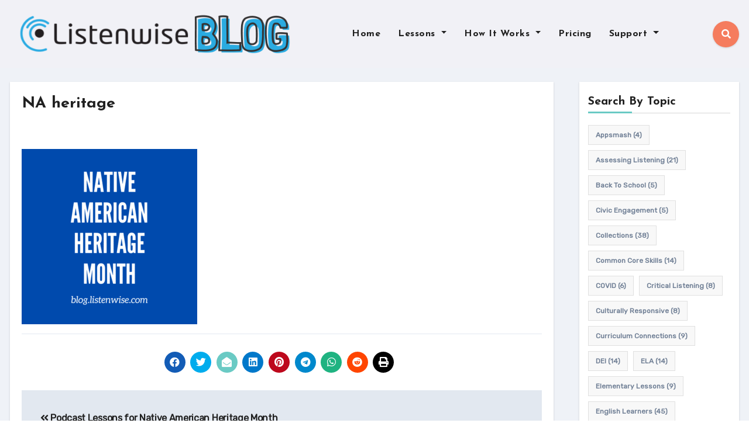

--- FILE ---
content_type: text/html; charset=UTF-8
request_url: https://blog.listenwise.com/2019/11/teaching-resources-for-native-american-heritage-month/na-heritage/
body_size: 27284
content:
<!-- =========================
     Page Breadcrumb   
============================== -->
<!DOCTYPE html>
<html lang="en-US">
<head>
<meta charset="UTF-8">
<meta name="viewport" content="width=device-width, initial-scale=1">
<link rel="profile" href="http://gmpg.org/xfn/11">

<style type="text/css">/*==================== Top Bar color ====================*/
:root {
  --pri-color: #6acac4;
 }
:root {
  --secondary-color: #0F1012;
  --head-color: #212121;
  --stext-color: #000;
  --text-color: #424242;
  --wtext-color: #fff;
  --bg-color: #fff;
  --border-color: #e2e8f0;
  --box-color: #fff;
  --wrap-color: #eff2f7;
}
::selection {
	color: white;
	background: var(--pri-color);
} 
.wd-back { 
	background: var(--box-color);
}  
.site-title a, .site-description {
    color: var(--head-color);
}
.site-title a, .site-description {
    color: var(--stext-color);
}
.navbar-toggler:hover, .navbar-toggler::focus {
	background-color: var(--pri-color);
}
/*==================== topbar ====================*/
.switch input:checked + .slider{
  background: #ccc;
}
.switch .slider::before {
	background: var(--pri-color);
	color: #fff;
}
.bs-head-detail {
    background: var(--secondary-color); 
}
.bs-head-detail .info-left li a , .bs-head-detail li a i, .bs-head-detail .info-right li a {
	color: #fff;
}
.bs-head-detail .top-date {
	background: var(--pri-color);
	color: #fff;
}
.bs-head-detail .top-date .time {
	background: var(--pri-color);
	color: #fff;
}
/*==================== default header ====================*/
.bs-default .bs-header-main .inner {
    background-color: transparent;
}
.bs-default .navbar-wp .navbar-nav > li > a {
    color: #fff;
}
.bs-default .navbar-wp .navbar-nav > li > a:hover, .bs-default .navbar-wp .navbar-nav > li > a:focus {
    color: #fff;
}
.bs-default .bs-head-detail {
	background: var(--secondary-color);
}
.bs-default .navbar-collapse ul {
	background: var(--pri-color);
}
.navbar-wp .dropdown-menu {
	background: #fff;
}
.navbar-wp .dropdown-menu > li > a {
	background: #fff;
	color: #000;
}
.navbar-wp .dropdown-menu > li > a:hover,
.navbar-wp .dropdown-menu > li > a:focus  {
	background: var(--pri-color);
	color: white;
}
.navbar-wp .dropdown-menu.searchinner [type=submit] {
	background: var(--pri-color);
	color: #fff;
}
.navbar-wp .dropdown-menu.searchinner .btn:hover {
	background-color: var(--secondary-color);
	color: #fff;
}
/* ---bs-default two-- */
.bs-headtwo .navbar-wp {
	background: var(--box-color);
}
.bs-headtwo .navbar-wp .navbar-nav > li > a {
    color: var(--head-color);
}

/* ---bs-default three-- */
.bs-headthree .navbar-collapse ul {
	background: var(--pri-color);
}
.bs-headthree .navbar-wp .navbar-nav > li > a {
    color: #fff;
} 
/* ---bs-default five-- */
.bs-headfour .navbar-wp .navbar-nav > li > a {
    color: var(--head-color);
}
.bs-headfour .navbar-wp {
    background: transparent;
}
.right-nav a::after, .bs_upscr::after {
	background: var(--secondary-color);
}
.right-nav a {
	background: var(--pri-color);
	color: #fff;
}
.right-nav a:hover, .right-nav a:focus { 
	color: #fff;
}
/*==================== Body & Global ====================*/
body {
	color: #5b5b5b;
}
input:not([type]), input[type="email"], input[type="number"], input[type="password"], input[type="tel"], input[type="url"], input[type="text"], textarea {
	color: #9b9ea8;
	border-color: #eef3fb;
}
.form-control:hover, textarea:hover, input:not([type]):hover, input[type="email"]:hover, input[type="number"]:hover, input[type="password"]:hover, input[type="tel"]:hover, input[type="url"]:hover, input[type="text"]:hover, input:not([type]):focus, input[type="email"]:focus, input[type="number"]:focus, input[type="password"]:focus, input[type="tel"]:focus, input[type="url"]:focus, input[type="text"]:focus {
	border-color: var(--pri-color);
}
input[type="submit"], button {
	background: var(--pri-color);
	border-color: var(--pri-color);
	color: #fff;
}
input[type="submit"]:hover, button:hover,input[type="submit"]:focus, button:focus {
	background: var(--secondary-color);
	border-color: var(--secondary-color);
	color: #fff;
}
a {
	color: var(--pri-color);
}
a:hover, a:focus {
	color: var(--secondary-color);
}
.wp-block-calendar tbody td{
	color: var(--text-color);
}
.bs-error-404 h1 i {
	color: var(--pri-color);
}
.grey-bg {
	background: #f4f7fc;
}
.bs .swiper-button-prev, 
.bs .swiper-button-next {
	background: var(--secondary-color);
	color: #fff;
}
.bs .swiper-button-prev:hover,
 .bs .swiper-button-next:hover  {
	background: var(--pri-color);
	color: #fff;
}
.bs-social li .fa-facebook-f, .bs-social li .fa-facebook, .facebook {
  background: #135CB6;
  color: #fff;
}
.bs-social li .fa-twitter, .twitter {
  background: #00ACED;
  color: #fff;
}
.bs-social li .fa-linkedin, .linkedin {
  background: #0078ca;
  color: #fff;
}
.bs-social li .fa-telegram, .telegram {
  background: #0088cc;
  color: #fff;
}
.bs-social li .fa-instagram, .instagram {
	background: radial-gradient(circle farthest-corner at 32% 106%,#ffe17d 0,#ffcd69 10%,#fa9137 28%,#eb4141 42%,transparent 82%),linear-gradient(135deg,#234bd7 12%,#c33cbe 58%);
}
.bs-social li .fa-youtube, .youtube  {
  background: #cd201f;
  color: #fff;
}
.bs-social li .fa-pinterest, .pinterest {
  background: #bd081c;
  color: #fff;
}
.bs-social li .fa-dribbble, .dribbble {
  background: #ea4c89;
  color: #fff;
}
.bs-social li .fa-whatsapp, .whatsapp {
    background: #1FB381;
    color: #fff;
}
.bs-social li .fa-reddit, .reddit{
	background: #ff4500;
	color: #fff;
}
.bs-social li .fa-discord, .discord{
	background: #404eed;
	color: #fff;
}

.bs-social li .fa-print, .print-r{
	background: #000;
	color: #fff;
}

.envelope {
	background: var(--pri-color);
    color: #fff;
}
.post-share-icons a {
	color: #fff;
}
.post-share-icons {
	border-color: var(--border-color);
}
.bs-social li i {
  background: var(--pri-color);
  color: #fff;
}
.bs-social li i::after {
  background: var(--secondary-color);
}
.bs-widget .bs-widget-tags a{
	color: var(--text-color);
    background: transparent;
    border-color: #E0E0E0;
}
.bs-widget .bs-widget-tags a:hover, .bs-widget .bs-widget-tags a:focus{
	color: #fff;
    background: var(--pri-color);
    border-color: var(--pri-color);
}
.tabarea-area .nav-tabs .nav-link {
	background: var(--bg-color);
	color: var(--text-color);
	border-color: #eee;
}
.tabarea-area .nav-tabs .nav-link:hover,.tabarea-area .nav-tabs .nav-link:focus, 
.tabarea-area .nav-tabs .nav-link.active {
	background: var(--pri-color);
	color: #fff;
	border-color: var(--pri-color);
}
.bs-widget.promo {
	background-color: #eee;
}
.bs-widget.promo:hover .text::before{
	border-top-color: var(--pri-color);
    border-right-color: var(--pri-color);
}
.bs-widget.promo:hover .text::after{
	border-bottom-color: var(--pri-color);
    border-left-color: var(--pri-color);
}
.bs-widget.promo .inner-content {
    background: rgba(0, 0, 0, 0.1);
}
.bs-widget.promo:hover .inner-content {
    background: rgba(0, 0, 0, 0.8);
}
.bs-widget.promo h5 a { 
	color: var(--text-color);
    background: var(--bg-color);
}
.bs-widget.promo:hover h5 a, .bs-widget.promo h5 a:focus { 
	background: var(--pri-color);
	color: #fff;
}
.bs_model .modal-content {
	background-color: var(--box-color);
}
/*==================== widget latest ====================*/
.bs-slide.overlay:before {
    background: rgba(0, 0, 0, 0.6);
}
.bs-slide .inner .title a {
	color: #fff;
}
.bs-slide .inner .title a:hover, .bs-slide .inner .title a:focus {
	color: var(--pri-color);
}
.bs-slide.one .bs-blog-meta, .bs-slide.one .bs-blog-meta a, .bs-slide.one .bs-blog-meta span:before {
	color: #fff;
}
.bs-slide.one .bs-blog-meta a:hover {
	color: var(--pri-color);
}
.bs-slide.two .inner .title a, .bs-slide.three .inner .title a {
	color: #000;
}
.bs-slide.two .inner.overlay::after, .bs-slide.three .inner.overlay::after { 
	background: #fff;
}
/*==================== widget Title ====================*/
.bs-widget {
	background: var(--bg-color);
}
.bs-widget-title { 
    border-color: #d7d7d7;
}
.bs-widget-title .title{
	color: var(--head-color); 
}
.bs-widget-title .title:before {
    background: var(--pri-color);
} 
.bs-widget-title.three .title:after {
    background: #f00;
}
.bs-widget-title.two .title {
	background: var(--pri-color);
	color: #fff;
}
/*==================== featured tab widget ====================*/
.featured-tab-widget .nav-link.active, .featured-tab-widget .nav-link:hover, .featured-tab-widget .nav-link:focus {
    color: var(--pri-color);
}
.featured-tab-widget .nav-link {
    color: var(--secondary-color);
}
/*==================== Blog ====================*/
.small-post  {
	background: var(--box-color);
}
.small-post .title a {
	color: var(--head-color);
}
.small-post .title a:hover, .small-post .title a:focus {
	color: var(--pri-color);
}
/*==================== Blog ====================*/
.bs-blog-post {
    background: var(--blog-backcolor); 
}
.bs-blog-post .small {
    color: var(--blog-color);
}
.bs-blog-post .bs-header .btitle, .bs-blog-post .bs-header .btitle a {
	color: var(--head-color);
}
.bs-blog-post .bs-header .bs-read{
	color: #f56565;
}
.bs-blog-post .single .nav-links{
	background: var(--border-color);
}
.bs-blog-post .single .nav-links a, .bs-blog-post .single .single-nav-links a {
	color: var(--head-color);
}
.bs-blog-post .single .nav-links a:hover, .bs-blog-post .single .single-nav-links a:hover {
    color: var(--pri-color);
}
.bs-blog-post.two .small {
    background: var(--box-color);
    color: var(--text-color);
}
.bs-blog-post.three .title a {
	color: #fff;
}
.bs-blog-post.three .bs-blog-meta a, .bs-blog-post.three .bs-blog-meta span,
.bs-blog-post.three .bs-blog-meta span:before {
    color: #fff;
}
.bs-blog-post.four .small {
    background-color: var(--box-color);
}
.bs-blog-post .bs-header .bs-blog-date {
	color: var(--text-color);
}
.bs-blog-post .bs-header .tag-links, .tag-links a {
	color: var(--text-color);
}
.recentarea-slider .small-post  {
	border-color: #d7d7d7;
}
.bs-widget .bs-author h4{
	color: var(--head-color);
}
.bs-widget .bs-author {
	color: var(--text-color);
}
.bs-blog-thumb .bs-blog-inner.two::after {
    background-color: transparent; 
}
.bs-blog-thumb .bs-blog-inner .title, .bs-blog-thumb .bs-blog-inner .title a{
	color: var(--head-color);
}
.bs-blog-thumb .bs-blog-inner .title:hover, .bs-blog-thumb .bs-blog-inner .title a:hover, .bs-blog-thumb .bs-blog-inner .title a:focus{
	color: var(--pri-color);
}
.bs-blog-thumb .bs-blog-inner.two .title, .bs-blog-thumb .bs-blog-inner.two .title a {
    color: var(--bg-color);
}
.bs-blog-inner.two .bs-blog-category a {
    color: var(--wrap-color);
}
.bs-blog-category:before {
    background: var(--pri-color);
}
.bs-blog-category a {
	background: var(--pri-color);
	color: #fff;
}
.bs-blog-category a:hover, .bs-blog-category a:focus { 
	color: #fff;
	background: var(--pri-color);
}
.bs-blog-post .title, .bs-blog-post .title a,.bs-blog-post .title, .bs-blog-post .title a {
	color: var(--head-color);
}
.bs-blog-post .title a:hover, .bs-blog-post .title a:focus, .bs-blog-post .title a:hover, .bs-blog-post .title a:focus {
	color: var(--pri-color);
}
.bs-blog-meta, .bs-blog-meta a{
	color: var(--text-color);
}
.bs-blog-meta a:hover, .bs-blog-meta a:focus{
	color: var(--pri-color);
}
.bs-info-author-block {
	background: var(--box-color);
}
.bs-info-author-block .title a {
   color: var(--head-color);
}
.bs-info-author-block .title a:hover, .bs-info-author-block .title a:focus {
   color: var(--pri-color);
}
.comments-area a {
	color: var(--head-color); 
}
.comments-area a {
	color: var(--head-color); 
}
.comments-area .reply a {
	color: #fff;
    background: var(--pri-color);
    border-color: var(--pri-color);
}
.comments-area .comment-body{ 
    border-color: var(--border-color);
}
.comments-area .reply a:hover, .comments-area .reply a:focus {
	color: #fff;
    background: var(--secondary-color);
    border-color: var(--secondary-color);
}
blockquote {
	background: var(--border-color);
    border-left: 5px solid var(--pri-color);
    color: #718096;
}
blockquote::before {
	color: var(--pri-color);
}
blockquote p {
	color: var(--head-color);
}
.bs-widget .bs-author img.rounded-circle {
    border-bottom-color: var(--pri-color);
    border-left-color: var(--pri-color);
    border-top-color: #e5e5e5;
    border-right-color: #e5e5e5;
}
.widget_block h2 {
	color: var(--head-color);
	border-color: #d7d7d7;
}
.wp-block-tag-cloud a {
	color: var(--text-color);
    background: var(--box-color);
    border-color: #d7d7d7;
}
.wp-block-tag-cloud a:hover, .wp-block-tag-cloud a:focus {
	color: #fff;
	background: var(--pri-color);
	border-color: var(--pri-color);
}
.wp-block-search__button {
	background: var(--pri-color) !important;
	border-color: var(--pri-color) !important;
	color: #fff  !important;
}
.wp-block-search__button:hover, .wp-block-search__button:focus  {
	background: var(--secondary-color) !important;
	border-color: var(--secondary-color) !important;
	color: #fff !important;
}
/*==================== Sidebar ====================*/
.bs-sidebar .bs-widget {
	background: var(--box-color);
	border-color: #d7d7d7;
}
.bs-sidebar .bs-widget ul li {
	border-color: var(--border-color);
}
.bs-sidebar .bs-widget ul li a {
	color: var(--text-color);
}
.bs-sidebar .bs-widget ul li a:hover, .bs-sidebar .bs-widget ul li a:focus {
	color: var(--pri-color);
}
.bs-sidebar .bs-widget ul.bs-social li a {
	color: #fff;
}
.bs-sidebar .bs-widget .bs-widget-tags a, .bs-sidebar .bs-widget .tagcloud a {
	color: #718096;
    background: #F8F8F8;
	border-color: #E0E0E0;
}
.bs-sidebar .bs-widget .bs-widget-tags a:hover, .bs-sidebar .bs-widget .tagcloud a:hover, .bs-sidebar .bs-widget .bs-widget-tags a:focus, .bs-sidebar .bs-widget .tagcloud a:focus {
	color: #fff;
	background: var(--pri-color);
	border-color: var(--pri-color);
}
.bs-sidebar .bs-widget.widget_search .btn {
	background: var(--pri-color);
	color: #fff; 
	border-color: #e5e7eb;
}
.bs-sidebar .bs-widget.widget_search .btn:hover, .bs-sidebar .bs-widget.widget_search .btn:focus  {
	color: #fff;
	background: var(--secondary-color);
	border-color: var(--secondary-color);
}
.bs-widget .calendar_wrap table thead th, .bs-widget .calendar_wrap  table, .bs-widget .calendar_wrap td {
	border-color: rgba(51, 51, 51, 0.1);
	color: var(--text-color);
}
.bs-widget .calendar_wrap table caption {
	background: var(--pri-color);
	border-color: var(--pri-color);
	color: #fff;
}
.widget_search .wp-block-search__input:focus {
    color: var(--text-color);
}
/*==================== general ====================*/
h1, .h1, h2, .h2, h3, .h3, h4, .h4, h5, .h5, h6, .h6 {
	color: #212121;
}
.btn, .btn-theme, .more-link { 
	background-color: var(--pri-color);
	color: #fff;
	border-color: var(--pri-color);
}
.btn-theme:hover, .btn-theme:focus, .more-link:hover, .more-link:focus {
	background: var(--secondary-color);
	color: #fff;
	border-color: var(--secondary-color);
}
.btn-blog:hover, .btn-blog:focus {
	background: var(--pri-color);
	color: #fff;
	border-color: var(--pri-color);
}
.modal-header .btn-close{
    background: var(--pri-color);
	color: #fff;
	border-color: var(--pri-color);
}
.modal-header .btn-close:hover{ 
	color: #fff;
}
button, [type=button], [type=reset], [type=submit] {
    background-color: var(--pri-color);
	color: #fff;
	border-color: var(--pri-color);
}
button:hover, [type=button]:hover, [type=reset]:hover, [type=submit]:hover
,button:focus, [type=button]:focus, [type=reset]:focus, [type=submit]:focus {
    background: var(--secondary-color);
    color: #fff;
    border-color: var(--secondary-color);
}
.missed .back-img {
    background-color:#333;
}
/*==================== pagination color ====================*/
.pagination > li > a, .pagination > li > span {
	background: #fff;
	color: #999;
}
.pagination > .active > a, .pagination > .active > a:hover, .pagination > li > a:hover, .pagination > li > a:focus, .pagination > .active > a, .pagination > .active > span, .pagination > .active > a:hover, .pagination > .active > span:hover, .pagination > .active > a:focus, .pagination > .active > span:focus {
	border-color: var(--pri-color);
	background: var(--pri-color);
	color: #fff;
}
.page-item.active .page-link {
  border-color: var(--pri-color);
	background: var(--pri-color);
	color: #fff;
}
.navigation.pagination .nav-links .page-numbers, .navigation.pagination .nav-links a{ 
    background-color: var(--box-color);
    border: 1px solid var(--border-color);
    color: var(--head-color);
}
.navigation.pagination .nav-links .page-numbers.current, .navigation.pagination .nav-links a:hover, a.error-btn { background-color: var(--pri-color); color:#fff; }
/*=== navbar drop down hover color ===*/
.navbar-base .navbar-nav > .open > a, .navbar-base .navbar-nav > .open > a:hover, .navbar-base .navbar-nav > .open > a:focus {
	color: #fff;
}

.navigation.pagination > .active > a, .navigation.pagination > .active > a:hover, .navigation.pagination > li > a:hover, .navigation.pagination > li > a:focus, .navigation.pagination > .active > a, .navigation.pagination > .active > span, .navigation.pagination > .active > a:hover, .navigation.pagination > .active > span:hover, .navigation.pagination > .active > a:focus, .navigation.pagination > .active > span:focus {
    border-color: var(--pri-color);
    background: var(--pri-color);
    color: #fff;
}
.navigation p a:hover{
	color: var(--head-color);
}
/*==================== typo ====================*/
.bs-breadcrumb-section .overlay {
	background: var(--box-color);
}
.bs-breadcrumb-section .breadcrumb a, .bs-breadcrumb-section .breadcrumb-item span  {
	color: var(--head-color);
}
.breadcrumb-item + .breadcrumb-item::before{
	color: var(--head-color);
}
.bs-breadcrumb-section .breadcrumb a:hover,
.bs-breadcrumb-section .breadcrumb a:focus,
.bs-breadcrumb-section .breadcrumb .active a {
	color: var(--pri-color);
}
.bs-breadcrumb-title h1 {
	color: var(--head-color);
}
.bs-page-breadcrumb > li a {
	color: var(--head-color);
}
.bs-page-breadcrumb > li a:hover, .bs-page-breadcrumb > li a:focus {
	color: var(--pri-color);
}
.bs-page-breadcrumb > li + li:before {
	color: var(--head-color);
}
.bs-contact .bs-widget-address {
	background: #fff;
}
.bs-contact .bs-widget-address li span.icon-addr i {
	color: var(--pri-color);
}
/*==================== footer background ====================*/
footer .overlay {
	background: #0F1012;
}
footer .widget_block h2 {
	color: #fff;
}
footer .site-title a , footer .site-description {
	color: #fff;
}
footer .bs-widget .title, footer .consultup_contact_widget .bs-widget .title {
	color: #000;
}
footer .bs-widget ul li {
	color: #bbb;
}
footer .text-input button.sub-link  a{
	color: var(--bg-color);
}
footer .bs-widget ul li a {
	color: #bbb;
}
footer .bs-recent-blog-post .small-post .title a {
	color: #fff;
}
footer .bs-recent-blog-post .small-post .title a:hover, footer .bs-recent-blog-post .small-post .title a:focus {
	color: var(--pri-color);
}
footer .bs-recent-blog-post .bs-blog-meta span:before, footer .bs-recent-blog-post .bs-blog-meta a{
	color: #fff;
}
footer .checkbox a {
    color: var(--secondary-color);
}
footer .bs-widget ul li a:hover, footer .bs-widget ul li a:focus {
	color: var(--pri-color);
}
footer .bs-widget .calendar_wrap table thead th, footer .bs-widget .calendar_wrap table tbody td,footer .bs-widget #calendar_wrap td, footer .bs-widget #calendar_wrap th, footer .bs-widget .calendar_wrap table caption {
    color: #f2f7fd;
	border-color: #eee;
}
footer .bs-footer-copyright {
	background: #000;
}
footer .bs-footer-copyright, footer .bs-footer-copyright p, footer .bs-footer-copyright a {
	color: #bbb;
}
footer .bs-footer-copyright a:hover, footer .bs-footer-copyright a:focus {
	color: var(--pri-color);
}
footer .bs-widget p {
	color: #bbb;
}
footer .bs-widget.widget_search .btn {
	color: #fff;
	background: var(--pri-color);
	border-color: var(--pri-color);
}
footer .bs-widget.widget_search .btn:hover, footer .bs-widget.widget_search .btn:focus {
	background: var(--secondary-color);
	border-color: var(--secondary-color);
}
.bs_upscr {
	background: var(--pri-color);
	border-color: var(--pri-color);
	color: #fff !important;
}
.bs_upscr:hover, .bs_upscr:focus {
	/* background: var(--secondary-color);
	border-color: var(--secondary-color); */
	color: #fff;
}
.site-title-footer a, .site-description-footer, p.site-title-footer a, p.site-description-footer{
	color:#fff;
}
footer .bs-widget-title .title {
	color: #fff;
}
/*form-control*/
.form-control {
	border-color: #eef3fb;
}
.form-control:focus {
	border-color: var(--pri-color);
}
.form-group label::before {
    background-color: #dddddd;
}
.form-group label::after {
	background-color: var(--pri-color);
}
.woocommerce ul.products li.product .woocommerce-loop-product__title {
	color: var(--secondary-color);
}
.woocommerce-page .products h3 {
	color: #333;
}
.woocommerce div.product .woocommerce-tabs .panel h2 {
	color: #333;
}
.related.products h2 {
	color: #333;
}
.woocommerce nav.woocommerce-pagination ul li a {
	color: #333;
}
.woocommerce nav .woocommerce-pagination ul li span {
	color: #333;
}
.woocommerce nav.woocommerce-pagination ul li a {
	border-color: #ddd;
}
.woocommerce nav .woocommerce-pagination ul li span {
	border-color: #ddd;
}
/*----woocommerce----*/ 
.woocommerce-cart table.cart td.actions .coupon .input-text {
	border-color: #ebebeb;
}
/*-theme-background-*/ 
.woocommerce nav.woocommerce-pagination ul li a:focus, .woocommerce nav.woocommerce-pagination ul li a:hover, .woocommerce nav.woocommerce-pagination ul li span.current, .woocommerce #respond input#submit, .woocommerce input.button.alt, .woocommerce .cart .button, .woocommerce .cart input.button, .woocommerce a.button, .woocommerce button.button, .woocommerce-page .products a.button, .woocommerce #respond input#submit, .woocommerce a.button, .woocommerce button.button, .woocommerce input.button, .woocommerce #respond input#submit.alt.disabled, .woocommerce #respond input#submit.alt.disabled:hover, .woocommerce #respond input#submit.alt:disabled, .woocommerce #respond input#submit.alt:disabled:hover, .woocommerce #respond input#submit.alt[disabled]:disabled, .woocommerce #respond input#submit.alt[disabled]:disabled:hover, .woocommerce a.button.alt.disabled, .woocommerce a.button.alt.disabled:hover, .woocommerce a.button.alt:disabled, .woocommerce a.button.alt:disabled:hover, .woocommerce a.button.alt[disabled]:disabled, .woocommerce a.button.alt[disabled]:disabled:hover, .woocommerce button.button.alt.disabled, .woocommerce button.button.alt.disabled:hover, .woocommerce button.button.alt:disabled, .woocommerce button.button.alt:disabled:hover, .woocommerce button.button.alt[disabled]:disabled, .woocommerce button.button.alt[disabled]:disabled:hover, .woocommerce input.button.alt.disabled, .woocommerce input.button.alt.disabled:hover, .woocommerce input.button.alt:disabled, .woocommerce input.button.alt:disabled:hover, .woocommerce input.button.alt[disabled]:disabled, .woocommerce input.button.alt[disabled]:disabled:hover {
	background: var(--pri-color);
}
.woocommerce #respond input#submit.alt, .woocommerce a.button.alt, .woocommerce button.button.alt, .woocommerce input.button.alt {
	background-color: var(--pri-color) !important; 
}
.woocommerce nav.woocommerce-pagination ul li a, .woocommerce nav.woocommerce-pagination ul li span {
	background: #ebe9eb;
	color: #999;
}
/*-theme-color-*/ 
.woocommerce #respond input#submit, .woocommerce a.button.alt, .woocommerce button.button.alt, .woocommerce input.button.alt, .woocommerce-page .products .added_to_cart, .woocommerce div.product .woocommerce-tabs ul.tabs li.active, .woocommerce div.product .woocommerce-tabs ul.tabs li.active {
	color: var(--pri-color);
}
/*-theme-border-color-*/ 
.woocommerce-cart table.cart td.actions .coupon .input-text:hover, .woocommerce-cart table.cart td.actions .coupon .input-text:focus, .woocommerce div.product .woocommerce-tabs ul.tabs li.active, .woocommerce nav .woocommerce-pagination ul li a:focus, .woocommerce nav .woocommerce-pagination ul li a:hover, .woocommerce nav.woocommerce-pagination ul li span.current, .woocommerce nav.woocommerce-pagination ul li a:focus, .woocommerce nav.woocommerce-pagination ul li a:hover, .woocommerce nav.woocommerce-pagination ul li span.current {
	border-color: var(--pri-color);
}

/*-theme-secondary-background-*/ 
.woocommerce #review_form #respond .form-submit input:hover, .woocommerce-page .products a.button:hover, .woocommerce .cart .button:hover, .woocommerce .cart input.button:hover, .woocommerce #respond input#submit.alt:hover, .woocommerce a.button.alt:hover, .woocommerce button.button.alt:hover, .woocommerce input.button.alt:hover, .woocommerce #respond input#submit:hover, .woocommerce #respond input#submit:focus, .woocommerce a.button:hover, .woocommerce a.button:focus, .woocommerce button.button:hover, .woocommerce button.button:focus, .woocommerce input.button:hover, .woocommerce input.button:focus {
	background: var(--secondary-color);
	color: #fff;
}
/*-theme-secondary-color-*/ 
.woocommerce div.product .woocommerce-tabs ul.tabs li a {
	color: #161c28;
}
/*-theme-color-white-*/ 
.woocommerce-page .woocommerce .woocommerce-info a, .woocommerce-page .woocommerce .woocommerce-info:before, .woocommerce-page .woocommerce-message, .woocommerce-page .woocommerce-message a, .woocommerce-page .woocommerce-message a:hover, .woocommerce-page .woocommerce-message a:focus, .woocommerce .woocommerce-message::before, .woocommerce-page .woocommerce-error, .woocommerce-page .woocommerce-error a, .woocommerce-page .woocommerce .woocommerce-error:before, .woocommerce-page .woocommerce-info, .woocommerce-page .woocommerce-info a, .woocommerce-page .woocommerce-info:before, .woocommerce-page .woocommerce .woocommerce-info, .woocommerce-cart .wc-proceed-to-checkout a .checkout-button, .woocommerce .cart .button, .woocommerce .cart input.button, .woocommerce a.button, .woocommerce button.button, .woocommerce #respond input#submit, .woocommerce a.button.alt, .woocommerce button.button.alt, .woocommerce input.button.alt, .woocommerce nav .woocommerce-pagination ul li a:focus, .woocommerce nav.woocommerce-pagination ul li a:hover, .woocommerce nav.woocommerce-pagination ul li span.current, .woocommerce #respond input#submit, .woocommerce a.button, .woocommerce button.button, .woocommerce input.button, .woocommerce-page .products a.button, .woocommerce #respond input#submit:hover, .woocommerce #respond input#submit:focus, .woocommerce a.button:hover, .woocommerce a.button:focus, .woocommerce button.button:hover, .woocommerce button.button:focus, .woocommerce input.button:hover, .woocommerce input.button:focus {
	color: #fff;
}
.woocommerce .products span.onsale, .woocommerce span.onsale {
	background: var(--pri-color);
}
.woocommerce-page .products a .price, .woocommerce ul.products li.product .price, .woocommerce div.product p.price, .woocommerce div.product span.price {
	color: #000;
}
.woocommerce-page .products a .price ins {
	color: #e96656;
}
.woocommerce-page .products .star-rating, .woocommerce-page .star-rating span, .woocommerce-page .stars span a {
	color: #ffc107;
}
/*woocommerce-messages*/
.woocommerce-page .woocommerce-message {
	background: #2ac56c;
}
.woocommerce-page .woocommerce-message a {
	background-color: var(--pri-color);
}
.woocommerce-page .woocommerce-message a:hover, .woocommerce-page .woocommerce-message a:focus {
	background-color: #388e3c;
}
.woocommerce-page .woocommerce-error {
	background: #ff5252;
}
.woocommerce-page .woocommerce-error a {
	background-color: #F47565;
}
.woocommerce-page .woocommerce-info {
	background: #4593e3;
}
.woocommerce-page .woocommerce-info a {
	background-color: #5fb8dd;
}
.woocommerce-page .woocommerce .woocommerce-info {
	background: rgb(58, 176, 226);
}
/*woocommerce-Price-Slider*/ 
.woocommerce .widget_price_filter .ui-slider .ui-slider-range {
	background: var(--pri-color);
}
.woocommerce .widget_price_filter .ui-slider .ui-slider-handle {
	background: var(--pri-color);
}
.woocommerce-page .woocommerce-ordering select {
	color: #A0A0A0;
}
/*woocommerce-price-filter*/
.woocommerce .widget_price_filter .price_slider_wrapper .ui-widget-content {
	background: #1a2128;
}
/*woocommerce-form*/
.woocommerce form .form-row input.input-text, .woocommerce form .form-row textarea {
	border-color: #ccc;
	color: #999;
}
.woocommerce form .form-row label { 
	color: #222;
}
@media (max-width: 991.98px) {
    .navbar-wp .navbar-nav {
        background: var(--pri-color);
    }
    .bs-default .navbar-wp .navbar-nav > li > a,
    .bs-headtwo .navbar-wp .navbar-nav > li > a, 
    .bs-headthree .navbar-wp .navbar-nav > li > a,
	.bs-headfour .navbar-wp .navbar-nav > li > a { 
    	color: #fff;
    }
}
</style>
<meta name='robots' content='index, follow, max-image-preview:large, max-snippet:-1, max-video-preview:-1' />
	<style>img:is([sizes="auto" i], [sizes^="auto," i]) { contain-intrinsic-size: 3000px 1500px }</style>
	
	<!-- This site is optimized with the Yoast SEO plugin v25.3.1 - https://yoast.com/wordpress/plugins/seo/ -->
	<title>NA heritage -</title>
	<link rel="canonical" href="https://blog.listenwise.com/2019/11/teaching-resources-for-native-american-heritage-month/na-heritage/" />
	<meta property="og:locale" content="en_US" />
	<meta property="og:type" content="article" />
	<meta property="og:title" content="NA heritage -" />
	<meta property="og:url" content="https://blog.listenwise.com/2019/11/teaching-resources-for-native-american-heritage-month/na-heritage/" />
	<meta property="article:publisher" content="https://www.facebook.com/listenwiselearn" />
	<meta property="og:image" content="https://blog.listenwise.com/2019/11/teaching-resources-for-native-american-heritage-month/na-heritage" />
	<meta property="og:image:width" content="800" />
	<meta property="og:image:height" content="800" />
	<meta property="og:image:type" content="image/png" />
	<meta name="twitter:card" content="summary_large_image" />
	<meta name="twitter:site" content="@listenwiselearn" />
	<script type="application/ld+json" class="yoast-schema-graph">{"@context":"https://schema.org","@graph":[{"@type":"WebPage","@id":"https://blog.listenwise.com/2019/11/teaching-resources-for-native-american-heritage-month/na-heritage/","url":"https://blog.listenwise.com/2019/11/teaching-resources-for-native-american-heritage-month/na-heritage/","name":"NA heritage -","isPartOf":{"@id":"https://blog.listenwise.com/#website"},"primaryImageOfPage":{"@id":"https://blog.listenwise.com/2019/11/teaching-resources-for-native-american-heritage-month/na-heritage/#primaryimage"},"image":{"@id":"https://blog.listenwise.com/2019/11/teaching-resources-for-native-american-heritage-month/na-heritage/#primaryimage"},"thumbnailUrl":"https://blog.listenwise.com/wp-content/uploads/2019/11/NA-heritage.png","datePublished":"2020-11-12T16:41:02+00:00","breadcrumb":{"@id":"https://blog.listenwise.com/2019/11/teaching-resources-for-native-american-heritage-month/na-heritage/#breadcrumb"},"inLanguage":"en-US","potentialAction":[{"@type":"ReadAction","target":["https://blog.listenwise.com/2019/11/teaching-resources-for-native-american-heritage-month/na-heritage/"]}]},{"@type":"ImageObject","inLanguage":"en-US","@id":"https://blog.listenwise.com/2019/11/teaching-resources-for-native-american-heritage-month/na-heritage/#primaryimage","url":"https://blog.listenwise.com/wp-content/uploads/2019/11/NA-heritage.png","contentUrl":"https://blog.listenwise.com/wp-content/uploads/2019/11/NA-heritage.png","width":800,"height":800},{"@type":"BreadcrumbList","@id":"https://blog.listenwise.com/2019/11/teaching-resources-for-native-american-heritage-month/na-heritage/#breadcrumb","itemListElement":[{"@type":"ListItem","position":1,"name":"Home","item":"https://blog.listenwise.com/"},{"@type":"ListItem","position":2,"name":"Podcast Lessons for Native American Heritage Month","item":"https://blog.listenwise.com/2019/11/teaching-resources-for-native-american-heritage-month/"},{"@type":"ListItem","position":3,"name":"NA heritage"}]},{"@type":"WebSite","@id":"https://blog.listenwise.com/#website","url":"https://blog.listenwise.com/","name":"","description":"","publisher":{"@id":"https://blog.listenwise.com/#organization"},"potentialAction":[{"@type":"SearchAction","target":{"@type":"EntryPoint","urlTemplate":"https://blog.listenwise.com/?s={search_term_string}"},"query-input":{"@type":"PropertyValueSpecification","valueRequired":true,"valueName":"search_term_string"}}],"inLanguage":"en-US"},{"@type":"Organization","@id":"https://blog.listenwise.com/#organization","name":"Listenwise","url":"https://blog.listenwise.com/","logo":{"@type":"ImageObject","inLanguage":"en-US","@id":"https://blog.listenwise.com/#/schema/logo/image/","url":"https://blog.listenwise.com/wp-content/uploads/2016/07/listenwise-logo.jpg","contentUrl":"https://blog.listenwise.com/wp-content/uploads/2016/07/listenwise-logo.jpg","width":320,"height":71,"caption":"Listenwise"},"image":{"@id":"https://blog.listenwise.com/#/schema/logo/image/"},"sameAs":["https://www.facebook.com/listenwiselearn","https://x.com/listenwiselearn","https://instagram.com/listenwise","https://www.linkedin.com/company/3029333","https://www.youtube.com/channel/UC5k-FEPjI7a-HdDHbjRpHDA"]}]}</script>
	<!-- / Yoast SEO plugin. -->


<link rel='dns-prefetch' href='//a.omappapi.com' />
<link rel='dns-prefetch' href='//www.googletagmanager.com' />
<link rel='dns-prefetch' href='//fonts.googleapis.com' />
<link rel="alternate" type="application/rss+xml" title=" &raquo; Feed" href="https://blog.listenwise.com/feed/" />
<link rel="alternate" type="application/rss+xml" title=" &raquo; Comments Feed" href="https://blog.listenwise.com/comments/feed/" />
<link rel="alternate" type="application/rss+xml" title=" &raquo; NA heritage Comments Feed" href="https://blog.listenwise.com/2019/11/teaching-resources-for-native-american-heritage-month/na-heritage/feed/" />
<script type="text/javascript">
/* <![CDATA[ */
window._wpemojiSettings = {"baseUrl":"https:\/\/s.w.org\/images\/core\/emoji\/15.1.0\/72x72\/","ext":".png","svgUrl":"https:\/\/s.w.org\/images\/core\/emoji\/15.1.0\/svg\/","svgExt":".svg","source":{"concatemoji":"https:\/\/blog.listenwise.com\/wp-includes\/js\/wp-emoji-release.min.js?ver=6.8.1"}};
/*! This file is auto-generated */
!function(i,n){var o,s,e;function c(e){try{var t={supportTests:e,timestamp:(new Date).valueOf()};sessionStorage.setItem(o,JSON.stringify(t))}catch(e){}}function p(e,t,n){e.clearRect(0,0,e.canvas.width,e.canvas.height),e.fillText(t,0,0);var t=new Uint32Array(e.getImageData(0,0,e.canvas.width,e.canvas.height).data),r=(e.clearRect(0,0,e.canvas.width,e.canvas.height),e.fillText(n,0,0),new Uint32Array(e.getImageData(0,0,e.canvas.width,e.canvas.height).data));return t.every(function(e,t){return e===r[t]})}function u(e,t,n){switch(t){case"flag":return n(e,"\ud83c\udff3\ufe0f\u200d\u26a7\ufe0f","\ud83c\udff3\ufe0f\u200b\u26a7\ufe0f")?!1:!n(e,"\ud83c\uddfa\ud83c\uddf3","\ud83c\uddfa\u200b\ud83c\uddf3")&&!n(e,"\ud83c\udff4\udb40\udc67\udb40\udc62\udb40\udc65\udb40\udc6e\udb40\udc67\udb40\udc7f","\ud83c\udff4\u200b\udb40\udc67\u200b\udb40\udc62\u200b\udb40\udc65\u200b\udb40\udc6e\u200b\udb40\udc67\u200b\udb40\udc7f");case"emoji":return!n(e,"\ud83d\udc26\u200d\ud83d\udd25","\ud83d\udc26\u200b\ud83d\udd25")}return!1}function f(e,t,n){var r="undefined"!=typeof WorkerGlobalScope&&self instanceof WorkerGlobalScope?new OffscreenCanvas(300,150):i.createElement("canvas"),a=r.getContext("2d",{willReadFrequently:!0}),o=(a.textBaseline="top",a.font="600 32px Arial",{});return e.forEach(function(e){o[e]=t(a,e,n)}),o}function t(e){var t=i.createElement("script");t.src=e,t.defer=!0,i.head.appendChild(t)}"undefined"!=typeof Promise&&(o="wpEmojiSettingsSupports",s=["flag","emoji"],n.supports={everything:!0,everythingExceptFlag:!0},e=new Promise(function(e){i.addEventListener("DOMContentLoaded",e,{once:!0})}),new Promise(function(t){var n=function(){try{var e=JSON.parse(sessionStorage.getItem(o));if("object"==typeof e&&"number"==typeof e.timestamp&&(new Date).valueOf()<e.timestamp+604800&&"object"==typeof e.supportTests)return e.supportTests}catch(e){}return null}();if(!n){if("undefined"!=typeof Worker&&"undefined"!=typeof OffscreenCanvas&&"undefined"!=typeof URL&&URL.createObjectURL&&"undefined"!=typeof Blob)try{var e="postMessage("+f.toString()+"("+[JSON.stringify(s),u.toString(),p.toString()].join(",")+"));",r=new Blob([e],{type:"text/javascript"}),a=new Worker(URL.createObjectURL(r),{name:"wpTestEmojiSupports"});return void(a.onmessage=function(e){c(n=e.data),a.terminate(),t(n)})}catch(e){}c(n=f(s,u,p))}t(n)}).then(function(e){for(var t in e)n.supports[t]=e[t],n.supports.everything=n.supports.everything&&n.supports[t],"flag"!==t&&(n.supports.everythingExceptFlag=n.supports.everythingExceptFlag&&n.supports[t]);n.supports.everythingExceptFlag=n.supports.everythingExceptFlag&&!n.supports.flag,n.DOMReady=!1,n.readyCallback=function(){n.DOMReady=!0}}).then(function(){return e}).then(function(){var e;n.supports.everything||(n.readyCallback(),(e=n.source||{}).concatemoji?t(e.concatemoji):e.wpemoji&&e.twemoji&&(t(e.twemoji),t(e.wpemoji)))}))}((window,document),window._wpemojiSettings);
/* ]]> */
</script>
<style id='wp-emoji-styles-inline-css' type='text/css'>

	img.wp-smiley, img.emoji {
		display: inline !important;
		border: none !important;
		box-shadow: none !important;
		height: 1em !important;
		width: 1em !important;
		margin: 0 0.07em !important;
		vertical-align: -0.1em !important;
		background: none !important;
		padding: 0 !important;
	}
</style>
<link rel='stylesheet' id='wp-block-library-css' href='https://blog.listenwise.com/wp-includes/css/dist/block-library/style.min.css?ver=6.8.1' type='text/css' media='all' />
<style id='classic-theme-styles-inline-css' type='text/css'>
/*! This file is auto-generated */
.wp-block-button__link{color:#fff;background-color:#32373c;border-radius:9999px;box-shadow:none;text-decoration:none;padding:calc(.667em + 2px) calc(1.333em + 2px);font-size:1.125em}.wp-block-file__button{background:#32373c;color:#fff;text-decoration:none}
</style>
<link rel='stylesheet' id='mediaelement-css' href='https://blog.listenwise.com/wp-includes/js/mediaelement/mediaelementplayer-legacy.min.css?ver=4.2.17' type='text/css' media='all' />
<link rel='stylesheet' id='wp-mediaelement-css' href='https://blog.listenwise.com/wp-includes/js/mediaelement/wp-mediaelement.min.css?ver=6.8.1' type='text/css' media='all' />
<style id='jetpack-sharing-buttons-style-inline-css' type='text/css'>
.jetpack-sharing-buttons__services-list{display:flex;flex-direction:row;flex-wrap:wrap;gap:0;list-style-type:none;margin:5px;padding:0}.jetpack-sharing-buttons__services-list.has-small-icon-size{font-size:12px}.jetpack-sharing-buttons__services-list.has-normal-icon-size{font-size:16px}.jetpack-sharing-buttons__services-list.has-large-icon-size{font-size:24px}.jetpack-sharing-buttons__services-list.has-huge-icon-size{font-size:36px}@media print{.jetpack-sharing-buttons__services-list{display:none!important}}.editor-styles-wrapper .wp-block-jetpack-sharing-buttons{gap:0;padding-inline-start:0}ul.jetpack-sharing-buttons__services-list.has-background{padding:1.25em 2.375em}
</style>
<link rel='stylesheet' id='editorskit-frontend-css' href='https://blog.listenwise.com/wp-content/plugins/block-options/build/style.build.css?ver=new' type='text/css' media='all' />
<style id='global-styles-inline-css' type='text/css'>
:root{--wp--preset--aspect-ratio--square: 1;--wp--preset--aspect-ratio--4-3: 4/3;--wp--preset--aspect-ratio--3-4: 3/4;--wp--preset--aspect-ratio--3-2: 3/2;--wp--preset--aspect-ratio--2-3: 2/3;--wp--preset--aspect-ratio--16-9: 16/9;--wp--preset--aspect-ratio--9-16: 9/16;--wp--preset--color--black: #000000;--wp--preset--color--cyan-bluish-gray: #abb8c3;--wp--preset--color--white: #ffffff;--wp--preset--color--pale-pink: #f78da7;--wp--preset--color--vivid-red: #cf2e2e;--wp--preset--color--luminous-vivid-orange: #ff6900;--wp--preset--color--luminous-vivid-amber: #fcb900;--wp--preset--color--light-green-cyan: #7bdcb5;--wp--preset--color--vivid-green-cyan: #00d084;--wp--preset--color--pale-cyan-blue: #8ed1fc;--wp--preset--color--vivid-cyan-blue: #0693e3;--wp--preset--color--vivid-purple: #9b51e0;--wp--preset--gradient--vivid-cyan-blue-to-vivid-purple: linear-gradient(135deg,rgba(6,147,227,1) 0%,rgb(155,81,224) 100%);--wp--preset--gradient--light-green-cyan-to-vivid-green-cyan: linear-gradient(135deg,rgb(122,220,180) 0%,rgb(0,208,130) 100%);--wp--preset--gradient--luminous-vivid-amber-to-luminous-vivid-orange: linear-gradient(135deg,rgba(252,185,0,1) 0%,rgba(255,105,0,1) 100%);--wp--preset--gradient--luminous-vivid-orange-to-vivid-red: linear-gradient(135deg,rgba(255,105,0,1) 0%,rgb(207,46,46) 100%);--wp--preset--gradient--very-light-gray-to-cyan-bluish-gray: linear-gradient(135deg,rgb(238,238,238) 0%,rgb(169,184,195) 100%);--wp--preset--gradient--cool-to-warm-spectrum: linear-gradient(135deg,rgb(74,234,220) 0%,rgb(151,120,209) 20%,rgb(207,42,186) 40%,rgb(238,44,130) 60%,rgb(251,105,98) 80%,rgb(254,248,76) 100%);--wp--preset--gradient--blush-light-purple: linear-gradient(135deg,rgb(255,206,236) 0%,rgb(152,150,240) 100%);--wp--preset--gradient--blush-bordeaux: linear-gradient(135deg,rgb(254,205,165) 0%,rgb(254,45,45) 50%,rgb(107,0,62) 100%);--wp--preset--gradient--luminous-dusk: linear-gradient(135deg,rgb(255,203,112) 0%,rgb(199,81,192) 50%,rgb(65,88,208) 100%);--wp--preset--gradient--pale-ocean: linear-gradient(135deg,rgb(255,245,203) 0%,rgb(182,227,212) 50%,rgb(51,167,181) 100%);--wp--preset--gradient--electric-grass: linear-gradient(135deg,rgb(202,248,128) 0%,rgb(113,206,126) 100%);--wp--preset--gradient--midnight: linear-gradient(135deg,rgb(2,3,129) 0%,rgb(40,116,252) 100%);--wp--preset--font-size--small: 13px;--wp--preset--font-size--medium: 20px;--wp--preset--font-size--large: 36px;--wp--preset--font-size--x-large: 42px;--wp--preset--spacing--20: 0.44rem;--wp--preset--spacing--30: 0.67rem;--wp--preset--spacing--40: 1rem;--wp--preset--spacing--50: 1.5rem;--wp--preset--spacing--60: 2.25rem;--wp--preset--spacing--70: 3.38rem;--wp--preset--spacing--80: 5.06rem;--wp--preset--shadow--natural: 6px 6px 9px rgba(0, 0, 0, 0.2);--wp--preset--shadow--deep: 12px 12px 50px rgba(0, 0, 0, 0.4);--wp--preset--shadow--sharp: 6px 6px 0px rgba(0, 0, 0, 0.2);--wp--preset--shadow--outlined: 6px 6px 0px -3px rgba(255, 255, 255, 1), 6px 6px rgba(0, 0, 0, 1);--wp--preset--shadow--crisp: 6px 6px 0px rgba(0, 0, 0, 1);}:where(.is-layout-flex){gap: 0.5em;}:where(.is-layout-grid){gap: 0.5em;}body .is-layout-flex{display: flex;}.is-layout-flex{flex-wrap: wrap;align-items: center;}.is-layout-flex > :is(*, div){margin: 0;}body .is-layout-grid{display: grid;}.is-layout-grid > :is(*, div){margin: 0;}:where(.wp-block-columns.is-layout-flex){gap: 2em;}:where(.wp-block-columns.is-layout-grid){gap: 2em;}:where(.wp-block-post-template.is-layout-flex){gap: 1.25em;}:where(.wp-block-post-template.is-layout-grid){gap: 1.25em;}.has-black-color{color: var(--wp--preset--color--black) !important;}.has-cyan-bluish-gray-color{color: var(--wp--preset--color--cyan-bluish-gray) !important;}.has-white-color{color: var(--wp--preset--color--white) !important;}.has-pale-pink-color{color: var(--wp--preset--color--pale-pink) !important;}.has-vivid-red-color{color: var(--wp--preset--color--vivid-red) !important;}.has-luminous-vivid-orange-color{color: var(--wp--preset--color--luminous-vivid-orange) !important;}.has-luminous-vivid-amber-color{color: var(--wp--preset--color--luminous-vivid-amber) !important;}.has-light-green-cyan-color{color: var(--wp--preset--color--light-green-cyan) !important;}.has-vivid-green-cyan-color{color: var(--wp--preset--color--vivid-green-cyan) !important;}.has-pale-cyan-blue-color{color: var(--wp--preset--color--pale-cyan-blue) !important;}.has-vivid-cyan-blue-color{color: var(--wp--preset--color--vivid-cyan-blue) !important;}.has-vivid-purple-color{color: var(--wp--preset--color--vivid-purple) !important;}.has-black-background-color{background-color: var(--wp--preset--color--black) !important;}.has-cyan-bluish-gray-background-color{background-color: var(--wp--preset--color--cyan-bluish-gray) !important;}.has-white-background-color{background-color: var(--wp--preset--color--white) !important;}.has-pale-pink-background-color{background-color: var(--wp--preset--color--pale-pink) !important;}.has-vivid-red-background-color{background-color: var(--wp--preset--color--vivid-red) !important;}.has-luminous-vivid-orange-background-color{background-color: var(--wp--preset--color--luminous-vivid-orange) !important;}.has-luminous-vivid-amber-background-color{background-color: var(--wp--preset--color--luminous-vivid-amber) !important;}.has-light-green-cyan-background-color{background-color: var(--wp--preset--color--light-green-cyan) !important;}.has-vivid-green-cyan-background-color{background-color: var(--wp--preset--color--vivid-green-cyan) !important;}.has-pale-cyan-blue-background-color{background-color: var(--wp--preset--color--pale-cyan-blue) !important;}.has-vivid-cyan-blue-background-color{background-color: var(--wp--preset--color--vivid-cyan-blue) !important;}.has-vivid-purple-background-color{background-color: var(--wp--preset--color--vivid-purple) !important;}.has-black-border-color{border-color: var(--wp--preset--color--black) !important;}.has-cyan-bluish-gray-border-color{border-color: var(--wp--preset--color--cyan-bluish-gray) !important;}.has-white-border-color{border-color: var(--wp--preset--color--white) !important;}.has-pale-pink-border-color{border-color: var(--wp--preset--color--pale-pink) !important;}.has-vivid-red-border-color{border-color: var(--wp--preset--color--vivid-red) !important;}.has-luminous-vivid-orange-border-color{border-color: var(--wp--preset--color--luminous-vivid-orange) !important;}.has-luminous-vivid-amber-border-color{border-color: var(--wp--preset--color--luminous-vivid-amber) !important;}.has-light-green-cyan-border-color{border-color: var(--wp--preset--color--light-green-cyan) !important;}.has-vivid-green-cyan-border-color{border-color: var(--wp--preset--color--vivid-green-cyan) !important;}.has-pale-cyan-blue-border-color{border-color: var(--wp--preset--color--pale-cyan-blue) !important;}.has-vivid-cyan-blue-border-color{border-color: var(--wp--preset--color--vivid-cyan-blue) !important;}.has-vivid-purple-border-color{border-color: var(--wp--preset--color--vivid-purple) !important;}.has-vivid-cyan-blue-to-vivid-purple-gradient-background{background: var(--wp--preset--gradient--vivid-cyan-blue-to-vivid-purple) !important;}.has-light-green-cyan-to-vivid-green-cyan-gradient-background{background: var(--wp--preset--gradient--light-green-cyan-to-vivid-green-cyan) !important;}.has-luminous-vivid-amber-to-luminous-vivid-orange-gradient-background{background: var(--wp--preset--gradient--luminous-vivid-amber-to-luminous-vivid-orange) !important;}.has-luminous-vivid-orange-to-vivid-red-gradient-background{background: var(--wp--preset--gradient--luminous-vivid-orange-to-vivid-red) !important;}.has-very-light-gray-to-cyan-bluish-gray-gradient-background{background: var(--wp--preset--gradient--very-light-gray-to-cyan-bluish-gray) !important;}.has-cool-to-warm-spectrum-gradient-background{background: var(--wp--preset--gradient--cool-to-warm-spectrum) !important;}.has-blush-light-purple-gradient-background{background: var(--wp--preset--gradient--blush-light-purple) !important;}.has-blush-bordeaux-gradient-background{background: var(--wp--preset--gradient--blush-bordeaux) !important;}.has-luminous-dusk-gradient-background{background: var(--wp--preset--gradient--luminous-dusk) !important;}.has-pale-ocean-gradient-background{background: var(--wp--preset--gradient--pale-ocean) !important;}.has-electric-grass-gradient-background{background: var(--wp--preset--gradient--electric-grass) !important;}.has-midnight-gradient-background{background: var(--wp--preset--gradient--midnight) !important;}.has-small-font-size{font-size: var(--wp--preset--font-size--small) !important;}.has-medium-font-size{font-size: var(--wp--preset--font-size--medium) !important;}.has-large-font-size{font-size: var(--wp--preset--font-size--large) !important;}.has-x-large-font-size{font-size: var(--wp--preset--font-size--x-large) !important;}
:where(.wp-block-post-template.is-layout-flex){gap: 1.25em;}:where(.wp-block-post-template.is-layout-grid){gap: 1.25em;}
:where(.wp-block-columns.is-layout-flex){gap: 2em;}:where(.wp-block-columns.is-layout-grid){gap: 2em;}
:root :where(.wp-block-pullquote){font-size: 1.5em;line-height: 1.6;}
</style>
<link rel='stylesheet' id='ansar-import-css' href='https://blog.listenwise.com/wp-content/plugins/ansar-import/public/css/ansar-import-public.css?ver=1.0.19' type='text/css' media='all' />
<link rel='stylesheet' id='contact-form-7-css' href='https://blog.listenwise.com/wp-content/plugins/contact-form-7/includes/css/styles.css?ver=6.0.6' type='text/css' media='all' />
<link rel='stylesheet' id='blogus-fonts-css' href='//fonts.googleapis.com/css?family=DM+Sans%3A400%2C500%2C700%7CJosefin+Sans%3A400%2C500%2C700%26display%3Dswap&#038;subset=latin%2Clatin-ext' type='text/css' media='all' />
<link rel='stylesheet' id='blogus-google-fonts-css' href='//fonts.googleapis.com/css?family=ABeeZee%7CAbel%7CAbril+Fatface%7CAclonica%7CAcme%7CActor%7CAdamina%7CAdvent+Pro%7CAguafina+Script%7CAkronim%7CAladin%7CAldrich%7CAlef%7CAlegreya%7CAlegreya+SC%7CAlegreya+Sans%7CAlegreya+Sans+SC%7CAlex+Brush%7CAlfa+Slab+One%7CAlice%7CAlike%7CAlike+Angular%7CAllan%7CAllerta%7CAllerta+Stencil%7CAllura%7CAlmendra%7CAlmendra+Display%7CAlmendra+SC%7CAmarante%7CAmaranth%7CAmatic+SC%7CAmatica+SC%7CAmethysta%7CAmiko%7CAmiri%7CAmita%7CAnaheim%7CAndada%7CAndika%7CAngkor%7CAnnie+Use+Your+Telescope%7CAnonymous+Pro%7CAntic%7CAntic+Didone%7CAntic+Slab%7CAnton%7CArapey%7CArbutus%7CArbutus+Slab%7CArchitects+Daughter%7CArchivo+Black%7CArchivo+Narrow%7CAref+Ruqaa%7CArima+Madurai%7CArimo%7CArizonia%7CArmata%7CArtifika%7CArvo%7CArya%7CAsap%7CAsar%7CAsset%7CAssistant%7CAstloch%7CAsul%7CAthiti%7CAtma%7CAtomic+Age%7CAubrey%7CAudiowide%7CAutour+One%7CAverage%7CAverage+Sans%7CAveria+Gruesa+Libre%7CAveria+Libre%7CAveria+Sans+Libre%7CAveria+Serif+Libre%7CBad+Script%7CBaloo%7CBaloo+Bhai%7CBaloo+Da%7CBaloo+Thambi%7CBalthazar%7CBangers%7CBasic%7CBattambang%7CBaumans%7CBayon%7CBelgrano%7CBelleza%7CBenchNine%7CBentham%7CBerkshire+Swash%7CBevan%7CBigelow+Rules%7CBigshot+One%7CBilbo%7CBilbo+Swash+Caps%7CBioRhyme%7CBioRhyme+Expanded%7CBiryani%7CBitter%7CBlack+Ops+One%7CBokor%7CBonbon%7CBoogaloo%7CBowlby+One%7CBowlby+One+SC%7CBrawler%7CBree+Serif%7CBubblegum+Sans%7CBubbler+One%7CBuda%7CBuenard%7CBungee%7CBungee+Hairline%7CBungee+Inline%7CBungee+Outline%7CBungee+Shade%7CButcherman%7CButterfly+Kids%7CCabin%7CCabin+Condensed%7CCabin+Sketch%7CCaesar+Dressing%7CCagliostro%7CCairo%7CCalligraffitti%7CCambay%7CCambo%7CCandal%7CCantarell%7CCantata+One%7CCantora+One%7CCapriola%7CCardo%7CCarme%7CCarrois+Gothic%7CCarrois+Gothic+SC%7CCarter+One%7CCatamaran%7CCaudex%7CCaveat%7CCaveat+Brush%7CCedarville+Cursive%7CCeviche+One%7CChanga%7CChanga+One%7CChango%7CChathura%7CChau+Philomene+One%7CChela+One%7CChelsea+Market%7CChenla%7CCherry+Cream+Soda%7CCherry+Swash%7CChewy%7CChicle%7CChivo%7CChonburi%7CCinzel%7CCinzel+Decorative%7CClicker+Script%7CCoda%7CCoda+Caption%7CCodystar%7CCoiny%7CCombo%7CComfortaa%7CComing+Soon%7CConcert+One%7CCondiment%7CContent%7CContrail+One%7CConvergence%7CCookie%7CCopse%7CCorben%7CCormorant%7CCormorant+Garamond%7CCormorant+Infant%7CCormorant+SC%7CCormorant+Unicase%7CCormorant+Upright%7CCourgette%7CCousine%7CCoustard%7CCovered+By+Your+Grace%7CCrafty+Girls%7CCreepster%7CCrete+Round%7CCrimson+Text%7CCroissant+One%7CCrushed%7CCuprum%7CCutive%7CCutive+Mono%7CDamion%7CDancing+Script%7CDangrek%7CDavid+Libre%7CDawning+of+a+New+Day%7CDays+One%7CDekko%7CDelius%7CDelius+Swash+Caps%7CDelius+Unicase%7CDella+Respira%7CDenk+One%7CDevonshire%7CDhurjati%7CDidact+Gothic%7CDiplomata%7CDiplomata+SC%7CDomine%7CDonegal+One%7CDoppio+One%7CDorsa%7CDosis%7CDr+Sugiyama%7CDroid+Sans%7CDroid+Sans+Mono%7CDroid+Serif%7CDuru+Sans%7CDynalight%7CEB+Garamond%7CEagle+Lake%7CEater%7CEconomica%7CEczar%7CEk+Mukta%7CEl+Messiri%7CElectrolize%7CElsie%7CElsie+Swash+Caps%7CEmblema+One%7CEmilys+Candy%7CEngagement%7CEnglebert%7CEnriqueta%7CErica+One%7CEsteban%7CEuphoria+Script%7CEwert%7CExo%7CExo+2%7CExpletus+Sans%7CFanwood+Text%7CFarsan%7CFascinate%7CFascinate+Inline%7CFaster+One%7CFasthand%7CFauna+One%7CFederant%7CFedero%7CFelipa%7CFenix%7CFinger+Paint%7CFira+Mono%7CFira+Sans%7CFjalla+One%7CFjord+One%7CFlamenco%7CFlavors%7CFondamento%7CFontdiner+Swanky%7CForum%7CFrancois+One%7CFrank+Ruhl+Libre%7CFreckle+Face%7CFredericka+the+Great%7CFredoka+One%7CFreehand%7CFresca%7CFrijole%7CFruktur%7CFugaz+One%7CGFS+Didot%7CGFS+Neohellenic%7CGabriela%7CGafata%7CGalada%7CGaldeano%7CGalindo%7CGentium+Basic%7CGentium+Book+Basic%7CGeo%7CGeostar%7CGeostar+Fill%7CGermania+One%7CGidugu%7CGilda+Display%7CGive+You+Glory%7CGlass+Antiqua%7CGlegoo%7CGloria+Hallelujah%7CGoblin+One%7CGochi+Hand%7CGorditas%7CGoudy+Bookletter+1911%7CGraduate%7CGrand+Hotel%7CGravitas+One%7CGreat+Vibes%7CGriffy%7CGruppo%7CGudea%7CGurajada%7CHabibi%7CHalant%7CHammersmith+One%7CHanalei%7CHanalei+Fill%7CHandlee%7CHanuman%7CHappy+Monkey%7CHarmattan%7CHeadland+One%7CHeebo%7CHenny+Penny%7CHerr+Von+Muellerhoff%7CHind%7CHind+Guntur%7CHind+Madurai%7CHind+Siliguri%7CHind+Vadodara%7CHoltwood+One+SC%7CHomemade+Apple%7CHomenaje%7CIM+Fell+DW+Pica%7CIM+Fell+DW+Pica+SC%7CIM+Fell+Double+Pica%7CIM+Fell+Double+Pica+SC%7CIM+Fell+English%7CIM+Fell+English+SC%7CIM+Fell+French+Canon%7CIM+Fell+French+Canon+SC%7CIM+Fell+Great+Primer%7CIM+Fell+Great+Primer+SC%7CIceberg%7CIceland%7CImprima%7CInconsolata%7CInder%7CIndie+Flower%7CInika%7CInknut+Antiqua%7CIrish+Grover%7CIstok+Web%7CItaliana%7CItalianno%7CItim%7CJacques+Francois%7CJacques+Francois+Shadow%7CJaldi%7CJim+Nightshade%7CJockey+One%7CJolly+Lodger%7CJomhuria%7CJosefin+Sans%7CJosefin+Slab%7CJoti+One%7CJudson%7CJulee%7CJulius+Sans+One%7CJunge%7CJura%7CJust+Another+Hand%7CJust+Me+Again+Down+Here%7CKadwa%7CKalam%7CKameron%7CKanit%7CKantumruy%7CKarla%7CKarma%7CKatibeh%7CKaushan+Script%7CKavivanar%7CKavoon%7CKdam+Thmor%7CKeania+One%7CKelly+Slab%7CKenia%7CKhand%7CKhmer%7CKhula%7CKite+One%7CKnewave%7CKotta+One%7CKoulen%7CKranky%7CKreon%7CKristi%7CKrona+One%7CKumar+One%7CKumar+One+Outline%7CKurale%7CLa+Belle+Aurore%7CLaila%7CLakki+Reddy%7CLalezar%7CLancelot%7CLateef%7CLato%7CLeague+Script%7CLeckerli+One%7CLedger%7CLekton%7CLemon%7CLemonada%7CLibre+Baskerville%7CLibre+Franklin%7CLife+Savers%7CLilita+One%7CLily+Script+One%7CLimelight%7CLinden+Hill%7CLobster%7CLobster+Two%7CLondrina+Outline%7CLondrina+Shadow%7CLondrina+Sketch%7CLondrina+Solid%7CLora%7CLove+Ya+Like+A+Sister%7CLoved+by+the+King%7CLovers+Quarrel%7CLuckiest+Guy%7CLusitana%7CLustria%7CMacondo%7CMacondo+Swash+Caps%7CMada%7CMagra%7CMaiden+Orange%7CMaitree%7CMako%7CMallanna%7CMandali%7CMarcellus%7CMarcellus+SC%7CMarck+Script%7CMargarine%7CMarko+One%7CMarmelad%7CMartel%7CMartel+Sans%7CMarvel%7CMate%7CMate+SC%7CMaven+Pro%7CMcLaren%7CMeddon%7CMedievalSharp%7CMedula+One%7CMeera+Inimai%7CMegrim%7CMeie+Script%7CMerienda%7CMerienda+One%7CMerriweather%7CMerriweather+Sans%7CMetal%7CMetal+Mania%7CMetamorphous%7CMetrophobic%7CMichroma%7CMilonga%7CMiltonian%7CMiltonian+Tattoo%7CMiniver%7CMiriam+Libre%7CMirza%7CMiss+Fajardose%7CMitr%7CModak%7CModern+Antiqua%7CMogra%7CMolengo%7CMolle%7CMonda%7CMonofett%7CMonoton%7CMonsieur+La+Doulaise%7CMontaga%7CMontez%7CMontserrat%7CMontserrat+Alternates%7CMontserrat+Subrayada%7CMoul%7CMoulpali%7CMountains+of+Christmas%7CMouse+Memoirs%7CMr+Bedfort%7CMr+Dafoe%7CMr+De+Haviland%7CMrs+Saint+Delafield%7CMrs+Sheppards%7CMukta+Vaani%7CMuli%7CMystery+Quest%7CNTR%7CNeucha%7CNeuton%7CNew+Rocker%7CNews+Cycle%7CNiconne%7CNixie+One%7CNobile%7CNokora%7CNorican%7CNosifer%7CNothing+You+Could+Do%7CNoticia+Text%7CNoto+Sans%7CNoto+Serif%7CNova+Cut%7CNova+Flat%7CNova+Mono%7CNova+Oval%7CNova+Round%7CNova+Script%7CNova+Slim%7CNova+Square%7CNumans%7CNunito%7COdor+Mean+Chey%7COffside%7COld+Standard+TT%7COldenburg%7COleo+Script%7COleo+Script+Swash+Caps%7COpen+Sans%7COpen+Sans+Condensed%7COranienbaum%7COrbitron%7COregano%7COrienta%7COriginal+Surfer%7COswald%7COver+the+Rainbow%7COverlock%7COverlock+SC%7COvo%7COxygen%7COxygen+Mono%7CPT+Mono%7CPT+Sans%7CPT+Sans+Caption%7CPT+Sans+Narrow%7CPT+Serif%7CPT+Serif+Caption%7CPacifico%7CPalanquin%7CPalanquin+Dark%7CPaprika%7CParisienne%7CPassero+One%7CPassion+One%7CPathway+Gothic+One%7CPatrick+Hand%7CPatrick+Hand+SC%7CPattaya%7CPatua+One%7CPavanam%7CPaytone+One%7CPeddana%7CPeralta%7CPermanent+Marker%7CPetit+Formal+Script%7CPetrona%7CPhilosopher%7CPiedra%7CPinyon+Script%7CPirata+One%7CPlaster%7CPlay%7CPlayball%7CPlayfair+Display%7CPlayfair+Display+SC%7CPodkova%7CPoiret+One%7CPoller+One%7CPoly%7CPompiere%7CPontano+Sans%7CPoppins%7CPort+Lligat+Sans%7CPort+Lligat+Slab%7CPragati+Narrow%7CPrata%7CPreahvihear%7CPress+Start+2P%7CPridi%7CPrincess+Sofia%7CProciono%7CPrompt%7CProsto+One%7CProza+Libre%7CPuritan%7CPurple+Purse%7CQuando%7CQuantico%7CQuattrocento%7CQuattrocento+Sans%7CQuestrial%7CQuicksand%7CQuintessential%7CQwigley%7CRacing+Sans+One%7CRadley%7CRajdhani%7CRakkas%7CRaleway%7CRaleway+Dots%7CRamabhadra%7CRamaraja%7CRambla%7CRammetto+One%7CRanchers%7CRancho%7CRanga%7CRasa%7CRationale%7CRavi+Prakash%7CRedressed%7CReem+Kufi%7CReenie+Beanie%7CRevalia%7CRhodium+Libre%7CRibeye%7CRibeye+Marrow%7CRighteous%7CRisque%7CRoboto%7CRoboto+Condensed%7CRoboto+Mono%7CRoboto+Slab%7CRochester%7CRock+Salt%7CRokkitt%7CRomanesco%7CRopa+Sans%7CRosario%7CRosarivo%7CRouge+Script%7CRozha+One%7CRubik%7CRubik+Mono+One%7CRubik+One%7CRuda%7CRufina%7CRuge+Boogie%7CRuluko%7CRum+Raisin%7CRuslan+Display%7CRusso+One%7CRuthie%7CRye%7CSacramento%7CSahitya%7CSail%7CSalsa%7CSanchez%7CSancreek%7CSansita+One%7CSarala%7CSarina%7CSarpanch%7CSatisfy%7CScada%7CScheherazade%7CSchoolbell%7CScope+One%7CSeaweed+Script%7CSecular+One%7CSevillana%7CSeymour+One%7CShadows+Into+Light%7CShadows+Into+Light+Two%7CShanti%7CShare%7CShare+Tech%7CShare+Tech+Mono%7CShojumaru%7CShort+Stack%7CShrikhand%7CSiemreap%7CSigmar+One%7CSignika%7CSignika+Negative%7CSimonetta%7CSintony%7CSirin+Stencil%7CSix+Caps%7CSkranji%7CSlabo+13px%7CSlabo+27px%7CSlackey%7CSmokum%7CSmythe%7CSniglet%7CSnippet%7CSnowburst+One%7CSofadi+One%7CSofia%7CSonsie+One%7CSorts+Mill+Goudy%7CSource+Code+Pro%7CSource+Sans+Pro%7CSource+Serif+Pro%7CSpace+Mono%7CSpecial+Elite%7CSpicy+Rice%7CSpinnaker%7CSpirax%7CSquada+One%7CSree+Krushnadevaraya%7CSriracha%7CStalemate%7CStalinist+One%7CStardos+Stencil%7CStint+Ultra+Condensed%7CStint+Ultra+Expanded%7CStoke%7CStrait%7CSue+Ellen+Francisco%7CSuez+One%7CSumana%7CSunshiney%7CSupermercado+One%7CSura%7CSuranna%7CSuravaram%7CSuwannaphum%7CSwanky+and+Moo+Moo%7CSyncopate%7CTangerine%7CTaprom%7CTauri%7CTaviraj%7CTeko%7CTelex%7CTenali+Ramakrishna%7CTenor+Sans%7CText+Me+One%7CThe+Girl+Next+Door%7CTienne%7CTillana%7CTimmana%7CTinos%7CTitan+One%7CTitillium+Web%7CTrade+Winds%7CTrirong%7CTrocchi%7CTrochut%7CTrykker%7CTulpen+One%7CUbuntu%7CUbuntu+Condensed%7CUbuntu+Mono%7CUltra%7CUncial+Antiqua%7CUnderdog%7CUnica+One%7CUnifrakturCook%7CUnifrakturMaguntia%7CUnkempt%7CUnlock%7CUnna%7CVT323%7CVampiro+One%7CVarela%7CVarela+Round%7CVast+Shadow%7CVesper+Libre%7CVibur%7CVidaloka%7CViga%7CVoces%7CVolkhov%7CVollkorn%7CVoltaire%7CWaiting+for+the+Sunrise%7CWallpoet%7CWalter+Turncoat%7CWarnes%7CWellfleet%7CWendy+One%7CWire+One%7CWork+Sans%7CYanone+Kaffeesatz%7CYantramanav%7CYatra+One%7CYellowtail%7CYeseva+One%7CYesteryear%7CYrsa%7CZeyada&#038;subset=latin%2Clatin-ext' type='text/css' media='all' />
<link rel='stylesheet' id='all-css-css' href='https://blog.listenwise.com/wp-content/themes/blogus-pro/css/all.css?ver=6.8.1' type='text/css' media='all' />
<link rel='stylesheet' id='bootstrap-css' href='https://blog.listenwise.com/wp-content/themes/blogus-pro/css/bootstrap.css?ver=6.8.1' type='text/css' media='all' />
<link rel='stylesheet' id='blogus-style-css' href='https://blog.listenwise.com/wp-content/themes/blogus-pro/style.css?ver=6.8.1' type='text/css' media='all' />
<link rel='stylesheet' id='dark-css' href='https://blog.listenwise.com/wp-content/themes/blogus-pro/css/colors/dark.css?ver=6.8.1' type='text/css' media='all' />
<link rel='stylesheet' id='swiper-bundle-css-css' href='https://blog.listenwise.com/wp-content/themes/blogus-pro/css/swiper-bundle.css?ver=6.8.1' type='text/css' media='all' />
<link rel='stylesheet' id='smartmenus-css' href='https://blog.listenwise.com/wp-content/themes/blogus-pro/css/jquery.smartmenus.bootstrap.css?ver=6.8.1' type='text/css' media='all' />
<link rel='stylesheet' id='animate-css' href='https://blog.listenwise.com/wp-content/themes/blogus-pro/css/animate.css?ver=6.8.1' type='text/css' media='all' />
<style id='akismet-widget-style-inline-css' type='text/css'>

			.a-stats {
				--akismet-color-mid-green: #357b49;
				--akismet-color-white: #fff;
				--akismet-color-light-grey: #f6f7f7;

				max-width: 350px;
				width: auto;
			}

			.a-stats * {
				all: unset;
				box-sizing: border-box;
			}

			.a-stats strong {
				font-weight: 600;
			}

			.a-stats a.a-stats__link,
			.a-stats a.a-stats__link:visited,
			.a-stats a.a-stats__link:active {
				background: var(--akismet-color-mid-green);
				border: none;
				box-shadow: none;
				border-radius: 8px;
				color: var(--akismet-color-white);
				cursor: pointer;
				display: block;
				font-family: -apple-system, BlinkMacSystemFont, 'Segoe UI', 'Roboto', 'Oxygen-Sans', 'Ubuntu', 'Cantarell', 'Helvetica Neue', sans-serif;
				font-weight: 500;
				padding: 12px;
				text-align: center;
				text-decoration: none;
				transition: all 0.2s ease;
			}

			/* Extra specificity to deal with TwentyTwentyOne focus style */
			.widget .a-stats a.a-stats__link:focus {
				background: var(--akismet-color-mid-green);
				color: var(--akismet-color-white);
				text-decoration: none;
			}

			.a-stats a.a-stats__link:hover {
				filter: brightness(110%);
				box-shadow: 0 4px 12px rgba(0, 0, 0, 0.06), 0 0 2px rgba(0, 0, 0, 0.16);
			}

			.a-stats .count {
				color: var(--akismet-color-white);
				display: block;
				font-size: 1.5em;
				line-height: 1.4;
				padding: 0 13px;
				white-space: nowrap;
			}
		
</style>
<script type="text/javascript" src="https://blog.listenwise.com/wp-includes/js/jquery/jquery.min.js?ver=3.7.1" id="jquery-core-js"></script>
<script type="text/javascript" src="https://blog.listenwise.com/wp-includes/js/jquery/jquery-migrate.min.js?ver=3.4.1" id="jquery-migrate-js"></script>
<script type="text/javascript" src="https://blog.listenwise.com/wp-content/plugins/ansar-import/public/js/ansar-import-public.js?ver=1.0.19" id="ansar-import-js"></script>
<script type="text/javascript" src="https://blog.listenwise.com/wp-content/themes/blogus-pro/js/navigation.js?ver=6.8.1" id="blogus-navigation-js"></script>
<script type="text/javascript" src="https://blog.listenwise.com/wp-content/themes/blogus-pro/js/bootstrap.js?ver=6.8.1" id="blogus_bootstrap_script-js"></script>
<script type="text/javascript" src="https://blog.listenwise.com/wp-content/themes/blogus-pro/js/swiper-bundle.js?ver=6.8.1" id="swiper-bundle-js"></script>
<script type="text/javascript" id="blogus_main-js-js-extra">
/* <![CDATA[ */
var load_more_ajax_obj = {"ajax_url":"https:\/\/blog.listenwise.com\/wp-admin\/admin-ajax.php"};
/* ]]> */
</script>
<script type="text/javascript" src="https://blog.listenwise.com/wp-content/themes/blogus-pro/js/main.js?ver=6.8.1" id="blogus_main-js-js"></script>
<script type="text/javascript" src="https://blog.listenwise.com/wp-content/themes/blogus-pro/js/sticksy.min.js?ver=6.8.1" id="sticksy-js-js"></script>
<script type="text/javascript" src="https://blog.listenwise.com/wp-content/themes/blogus-pro/js/lozad.min.js?ver=6.8.1" id="lozad-min-js"></script>
<script type="text/javascript" src="https://blog.listenwise.com/wp-content/themes/blogus-pro/js/jquery.smartmenus.js?ver=6.8.1" id="smartmenus-js-js"></script>
<script type="text/javascript" src="https://blog.listenwise.com/wp-content/themes/blogus-pro/js/jquery.smartmenus.bootstrap.js?ver=6.8.1" id="bootstrap-smartmenus-js-js"></script>

<!-- Google tag (gtag.js) snippet added by Site Kit -->

<!-- Google Analytics snippet added by Site Kit -->
<script type="text/javascript" src="https://www.googletagmanager.com/gtag/js?id=GT-5NGV6XKD" id="google_gtagjs-js" async></script>
<script type="text/javascript" id="google_gtagjs-js-after">
/* <![CDATA[ */
window.dataLayer = window.dataLayer || [];function gtag(){dataLayer.push(arguments);}
gtag("set","linker",{"domains":["blog.listenwise.com"]});
gtag("js", new Date());
gtag("set", "developer_id.dZTNiMT", true);
gtag("config", "GT-5NGV6XKD");
 window._googlesitekit = window._googlesitekit || {}; window._googlesitekit.throttledEvents = []; window._googlesitekit.gtagEvent = (name, data) => { var key = JSON.stringify( { name, data } ); if ( !! window._googlesitekit.throttledEvents[ key ] ) { return; } window._googlesitekit.throttledEvents[ key ] = true; setTimeout( () => { delete window._googlesitekit.throttledEvents[ key ]; }, 5 ); gtag( "event", name, { ...data, event_source: "site-kit" } ); }; 
/* ]]> */
</script>

<!-- End Google tag (gtag.js) snippet added by Site Kit -->
<link rel="https://api.w.org/" href="https://blog.listenwise.com/wp-json/" /><link rel="alternate" title="JSON" type="application/json" href="https://blog.listenwise.com/wp-json/wp/v2/media/12309" /><link rel="EditURI" type="application/rsd+xml" title="RSD" href="https://blog.listenwise.com/xmlrpc.php?rsd" />
<meta name="generator" content="WordPress 6.8.1" />
<link rel='shortlink' href='https://blog.listenwise.com/?p=12309' />
<link rel="alternate" title="oEmbed (JSON)" type="application/json+oembed" href="https://blog.listenwise.com/wp-json/oembed/1.0/embed?url=https%3A%2F%2Fblog.listenwise.com%2F2019%2F11%2Fteaching-resources-for-native-american-heritage-month%2Fna-heritage%2F" />
<link rel="alternate" title="oEmbed (XML)" type="text/xml+oembed" href="https://blog.listenwise.com/wp-json/oembed/1.0/embed?url=https%3A%2F%2Fblog.listenwise.com%2F2019%2F11%2Fteaching-resources-for-native-american-heritage-month%2Fna-heritage%2F&#038;format=xml" />
<meta name="generator" content="Site Kit by Google 1.155.0" /><!-- Global Site Tag (gtag.js) - Google Analytics -->
<script async src="https://www.googletagmanager.com/gtag/js?id=UA-52307703-1"></script>

<script type="text/javascript">
window.dataLayer = window.dataLayer || [];
function gtag(){dataLayer.push(arguments)};
gtag('js', new Date());

gtag('config', 'UA-52307703-1', {
'linker': {
'domains': ['listenwise.com', 'events.listenwise.com.pages.services']
}
});

</script>

<script type="text/javascript">
var _ss = _ss || [];
_ss.push(['_setDomain', 'https://koi-3QC79M5PK2.marketingautomation.services/net']);
_ss.push(['_setAccount', 'KOI-225ZKLSBM']);
_ss.push(['_trackPageView']);
(function() {
    var ss = document.createElement('script');
    ss.type = 'text/javascript'; ss.async = true;

    ss.src = ('https:' == document.location.protocol ? 'https://' : 'http://') + 'koi-3QC79M5PK2.marketingautomation.services/client/ss.js?ver=1.1.1';
    var scr = document.getElementsByTagName('script')[0];
    scr.parentNode.insertBefore(ss, scr);
})();
</script>
		<script>
		(function(h,o,t,j,a,r){
			h.hj=h.hj||function(){(h.hj.q=h.hj.q||[]).push(arguments)};
			h._hjSettings={hjid:2516222,hjsv:5};
			a=o.getElementsByTagName('head')[0];
			r=o.createElement('script');r.async=1;
			r.src=t+h._hjSettings.hjid+j+h._hjSettings.hjsv;
			a.appendChild(r);
		})(window,document,'//static.hotjar.com/c/hotjar-','.js?sv=');
		</script>
		    <style type="text/css" id="custom-background-css">
    .wrapper { background-color: ##eff2f7; }
    </style>
<style>
  .bs-blog-post p:nth-of-type(1)::first-letter {
    display: none;
}
</style>
  <style>
  .bs-headthree .bs-header-main .inner{ height:200px !important; }
  </style>
    <style type="text/css">
            .site-title,
        .site-description {
            position: absolute;
            clip: rect(1px, 1px, 1px, 1px);
        }
        </style>
    <!-- Matomo Tag Manager -->
<script>
  var _mtm = window._mtm = window._mtm || [];
  _mtm.push({'mtm.startTime': (new Date().getTime()), 'event': 'mtm.Start'});
  (function() {
    var d=document, g=d.createElement('script'), s=d.getElementsByTagName('script')[0];
    g.async=true; g.src='https://cdn.matomo.cloud/listenwise.matomo.cloud/container_NAy4BrXb.js'; s.parentNode.insertBefore(g,s);
  })();
</script>
<!-- End Matomo Tag Manager --></head>
<body class="attachment wp-singular attachment-template-default single single-attachment postid-12309 attachmentid-12309 attachment-png wp-custom-logo wp-theme-blogus-pro wide fl-builder-lite-2-9-1-1 fl-no-js  ta-hide-date-author-in-list" >
<div id="page" class="site">
<a class="skip-link screen-reader-text" href="#content">
Skip to content</a>
<!--wrapper-->
<div class="wrapper" id="custom-background-css">
    <!--==================== TOP BAR ====================-->
    <div class="sidenav offcanvas offcanvas-start" tabindex="-1" id="offcanvasExample" aria-labelledby="offcanvasExampleLabel">
  <div class="offcanvas-header">
    <h5 class="offcanvas-title" id="offcanvasExampleLabel"> </h5>
    <span class="btn_close" data-bs-dismiss="offcanvas" aria-label="Close"><i class="fas fa-times"></i></span>
  </div>
    <div class="offcanvas-body">
      <ul class="nav navbar-nav sm sm-vertical"><li class="nav-item menu-item "><a class="nav-link " href="https://blog.listenwise.com/" title="Home">Home</a></li><li class="nav-item menu-item page_item dropdown page-item-1837"><a class="nav-link" href="https://blog.listenwise.com/instructional-strategies/">Instructional Strategies for Teaching with Listenwise</a></li><li class="nav-item menu-item page_item dropdown page-item-1942"><a class="nav-link" href="https://blog.listenwise.com/listenwise-google-classroom/">Listenwise &#038; Google Classroom</a></li><li class="nav-item menu-item page_item dropdown page-item-440"><a class="nav-link" href="https://blog.listenwise.com/listenwise-advocate-program/">Listenwise Advocate Program</a></li><li class="nav-item menu-item page_item dropdown page-item-13576"><a class="nav-link" href="https://blog.listenwise.com/listenwise-webinars/">Listenwise Webinars</a></li><li class="nav-item menu-item page_item dropdown page-item-816"><a class="nav-link" href="https://blog.listenwise.com/student-podcasting/">Student Podcasting</a></li></ul>
  
    </div>
</div>

<div class="sidenav offcanvas offcanvas-start" tabindex="-1" id="offcanvasExample" aria-labelledby="offcanvasExampleLabel">
  <div class="offcanvas-header">
    <h5 class="offcanvas-title" id="offcanvasExampleLabel"> </h5>
    <span class="btn_close" data-bs-dismiss="offcanvas" aria-label="Close"><i class="fas fa-times"></i></span>
  </div>
    <div class="offcanvas-body">
      <ul class="nav navbar-nav sm sm-vertical"><li class="nav-item menu-item "><a class="nav-link " href="https://blog.listenwise.com/" title="Home">Home</a></li><li class="nav-item menu-item page_item dropdown page-item-1837"><a class="nav-link" href="https://blog.listenwise.com/instructional-strategies/">Instructional Strategies for Teaching with Listenwise</a></li><li class="nav-item menu-item page_item dropdown page-item-1942"><a class="nav-link" href="https://blog.listenwise.com/listenwise-google-classroom/">Listenwise &#038; Google Classroom</a></li><li class="nav-item menu-item page_item dropdown page-item-440"><a class="nav-link" href="https://blog.listenwise.com/listenwise-advocate-program/">Listenwise Advocate Program</a></li><li class="nav-item menu-item page_item dropdown page-item-13576"><a class="nav-link" href="https://blog.listenwise.com/listenwise-webinars/">Listenwise Webinars</a></li><li class="nav-item menu-item page_item dropdown page-item-816"><a class="nav-link" href="https://blog.listenwise.com/student-podcasting/">Student Podcasting</a></li></ul>
  
    </div>
</div>

    <!--header-->
    <header class="bs-headfour">
      <div class="clearfix"></div>
      <!-- Main Menu Area-->
      <div class="bs-menu-full">
        <nav class="navbar navbar-expand-lg navbar-wp">
          <div class="container">
            <!-- Right nav -->
            <div class="navbar-header d-none d-lg-block">
                  <a href="https://blog.listenwise.com/" class="navbar-brand" rel="home"><img width="1200" height="250" src="https://blog.listenwise.com/wp-content/uploads/2023/07/BLOG2.png" class="custom-logo" alt="Listenwise Blog" decoding="async" fetchpriority="high" srcset="https://blog.listenwise.com/wp-content/uploads/2023/07/BLOG2.png 1200w, https://blog.listenwise.com/wp-content/uploads/2023/07/BLOG2-300x63.png 300w, https://blog.listenwise.com/wp-content/uploads/2023/07/BLOG2-1024x213.png 1024w, https://blog.listenwise.com/wp-content/uploads/2023/07/BLOG2-768x160.png 768w" sizes="(max-width: 1200px) 100vw, 1200px" /></a>            </div>
            <!-- Mobile Header -->
            <div class="m-header align-items-center">
              <!-- navbar-toggle -->
              <button class="navbar-toggler x collapsed" type="button" data-bs-toggle="collapse"
                data-bs-target="#navbar-wp" aria-controls="navbar-wp" aria-expanded="false"
                aria-label="Toggle navigation"> 
                <span class="icon-bar"></span>
                <span class="icon-bar"></span>
                <span class="icon-bar"></span>
              </button>
                  <div class="navbar-header">
                   <a href="https://blog.listenwise.com/" class="navbar-brand" rel="home"><img width="1200" height="250" src="https://blog.listenwise.com/wp-content/uploads/2023/07/BLOG2.png" class="custom-logo" alt="Listenwise Blog" decoding="async" srcset="https://blog.listenwise.com/wp-content/uploads/2023/07/BLOG2.png 1200w, https://blog.listenwise.com/wp-content/uploads/2023/07/BLOG2-300x63.png 300w, https://blog.listenwise.com/wp-content/uploads/2023/07/BLOG2-1024x213.png 1024w, https://blog.listenwise.com/wp-content/uploads/2023/07/BLOG2-768x160.png 768w" sizes="(max-width: 1200px) 100vw, 1200px" /></a>                  </div>
                  <div class="right-nav"> 
                  <!-- /navbar-toggle -->
                                      <a class="msearch ml-auto bs_model" data-bs-target="#exampleModal" href="#" data-bs-toggle="modal"> <i class="fa fa-search"></i> </a>
               
                                     </div>
                </div>
            <!-- /Mobile Header -->
            <!-- Navigation -->
            <div class="collapse navbar-collapse" id="navbar-wp">
                  <ul id="menu-main-menu" class="mx-auto nav navbar-nav"><li id="menu-item-11963" class="menu-item menu-item-type-custom menu-item-object-custom menu-item-11963"><a class="nav-link" title="Home" href="https://www.listenwise.com">Home</a></li>
<li id="menu-item-11964" class="menu-item menu-item-type-custom menu-item-object-custom menu-item-has-children menu-item-11964 dropdown"><a class="nav-link" title="Lessons" href="#" data-toggle="dropdown" class="dropdown-toggle">Lessons </a>
<ul role="menu" class=" dropdown-menu">
	<li id="menu-item-11965" class="menu-item menu-item-type-custom menu-item-object-custom menu-item-11965"><a class="dropdown-item" title="ELA" href="https://www.listenwise.com/lessons/ela">ELA</a></li>
	<li id="menu-item-11966" class="menu-item menu-item-type-custom menu-item-object-custom menu-item-11966"><a class="dropdown-item" title="Social Studies" href="https://www.listenwise.com/lessons/social_studies">Social Studies</a></li>
	<li id="menu-item-11967" class="menu-item menu-item-type-custom menu-item-object-custom menu-item-11967"><a class="dropdown-item" title="Science" href="https://www.listenwise.com/lessons/science">Science</a></li>
	<li id="menu-item-11968" class="menu-item menu-item-type-custom menu-item-object-custom menu-item-11968"><a class="dropdown-item" title="Current Events" href="https://www.listenwise.com/current_events">Current Events</a></li>
	<li id="menu-item-11969" class="menu-item menu-item-type-custom menu-item-object-custom menu-item-11969"><a class="dropdown-item" title="Collections" href="https://www.listenwise.com/collections">Collections</a></li>
	<li role="presentation" class="divider"></li>
	<li id="menu-item-11971" class="menu-item menu-item-type-custom menu-item-object-custom menu-item-11971"><a class="dropdown-item" title="&lt;span class=&quot;glyphicon glyphicon-search&quot;&gt;&lt;/span&gt; Search Lessons" href="https://www.listenwise.com/search"><span class="glyphicon glyphicon-search"></span> Search Lessons</a></li>
</ul>
</li>
<li id="menu-item-11972" class="menu-item menu-item-type-custom menu-item-object-custom menu-item-has-children menu-item-11972 dropdown"><a class="nav-link" title="How It Works" href="#" data-toggle="dropdown" class="dropdown-toggle">How It Works </a>
<ul role="menu" class=" dropdown-menu">
	<li id="menu-item-11973" class="menu-item menu-item-type-custom menu-item-object-custom menu-item-11973"><a class="dropdown-item" title="Product Tour" href="https://www.listenwise.com/premium_features">Product Tour</a></li>
	<li id="menu-item-11974" class="menu-item menu-item-type-custom menu-item-object-custom menu-item-11974"><a class="dropdown-item" title="Why Listening" href="https://www.listenwise.com/listening_literacy">Why Listening</a></li>
	<li id="menu-item-11975" class="menu-item menu-item-type-custom menu-item-object-custom menu-item-11975"><a class="dropdown-item" title="Listening Assessment" href="https://www.listenwise.com/listening_assessment">Listening Assessment</a></li>
	<li id="menu-item-11976" class="menu-item menu-item-type-custom menu-item-object-custom menu-item-11976"><a class="dropdown-item" title="Lexile &amp; Listening" href="https://www.listenwise.com/lexile_listening">Lexile &#038; Listening</a></li>
	<li id="menu-item-11977" class="menu-item menu-item-type-custom menu-item-object-custom menu-item-11977"><a class="dropdown-item" title="English Learners" href="https://www.listenwise.com/ELL">English Learners</a></li>
</ul>
</li>
<li id="menu-item-11978" class="menu-item menu-item-type-custom menu-item-object-custom menu-item-11978"><a class="nav-link" title="Pricing" href="https://www.listenwise.com/listenwise_plans">Pricing</a></li>
<li id="menu-item-11979" class="menu-item menu-item-type-custom menu-item-object-custom menu-item-has-children menu-item-11979 dropdown"><a class="nav-link" title="Support" href="#" data-toggle="dropdown" class="dropdown-toggle">Support </a>
<ul role="menu" class=" dropdown-menu">
	<li id="menu-item-11980" class="menu-item menu-item-type-custom menu-item-object-custom menu-item-11980"><a class="dropdown-item" title="Support Center" href="https://support.listenwise.com">Support Center</a></li>
	<li id="menu-item-11981" class="menu-item menu-item-type-custom menu-item-object-custom menu-item-11981"><a class="dropdown-item" title="Webinars" href="/listenwise-webinars/">Webinars</a></li>
	<li id="menu-item-11982" class="menu-item menu-item-type-custom menu-item-object-custom menu-item-home menu-item-11982"><a class="dropdown-item" title="Blog" href="https://blog.listenwise.com">Blog</a></li>
</ul>
</li>
</ul>              </div>
            <!-- Right nav -->
            <div class="desk-header right-nav pl-3 ml-auto my-2 my-lg-0 position-relative align-items-center">
                              <a class="msearch ml-auto bs_model" data-bs-target="#exampleModal" href="#" data-bs-toggle="modal">
                    <i class="fa fa-search"></i>
                  </a> 
                        
            </div>
             
          </div>
        </nav>
      </div>
      <!--/main Menu Area-->
    </header>
            <main id="content">
<div class="container"> 
      <!--row-->
      <div class="row">
        <!--col-lg-->
                  <div class="col-lg-9">
                          <div class="bs-blog-post"> 
              <div class="bs-header">
                                <h1 class="title"> <a href="https://blog.listenwise.com/2019/11/teaching-resources-for-native-american-heritage-month/na-heritage/" title="Permalink to: NA heritage">
                  NA heritage</a>
                </h1>
                <div class="bs-blog-meta mb-0">
                                                                          </div>
              </div>
                            <article class="small single">
                <p class="attachment"><a href='https://blog.listenwise.com/wp-content/uploads/2019/11/NA-heritage.png'><img decoding="async" width="300" height="300" src="https://blog.listenwise.com/wp-content/uploads/2019/11/NA-heritage-300x300.png" class="attachment-medium size-medium" alt="" srcset="https://blog.listenwise.com/wp-content/uploads/2019/11/NA-heritage-300x300.png 300w, https://blog.listenwise.com/wp-content/uploads/2019/11/NA-heritage-150x150.png 150w, https://blog.listenwise.com/wp-content/uploads/2019/11/NA-heritage-768x768.png 768w, https://blog.listenwise.com/wp-content/uploads/2019/11/NA-heritage.png 800w" sizes="(max-width: 300px) 100vw, 300px" /></a></p>
                                                     <script>
    function pinIt()
    {
      var e = document.createElement('script');
      e.setAttribute('type','text/javascript');
      e.setAttribute('charset','UTF-8');
      e.setAttribute('src','https://assets.pinterest.com/js/pinmarklet.js?r='+Math.random()*99999999);
      document.body.appendChild(e);
    }
    </script>
                     <div class="post-share">
                          <div class="post-share-icons cf"> 
                                                                <a class="facebook" href="https://www.facebook.com/sharer.php?u=https://blog.listenwise.com/2019/11/teaching-resources-for-native-american-heritage-month/na-heritage/" class="link " target="_blank" >
                                <i class="fab fa-facebook"></i></a>
                                            
                              <a class="twitter" href="http://twitter.com/share?url=https://blog.listenwise.com/2019/11/teaching-resources-for-native-american-heritage-month/na-heritage/&#038;text=NA%20heritage" class="link " target="_blank">
                                <i class="fab fa-twitter"></i></a>
                                            
                              <a class="envelope" href="mailto:?subject=NA%20heritage&#038;body=https://blog.listenwise.com/2019/11/teaching-resources-for-native-american-heritage-month/na-heritage/" class="link " target="_blank" >
                                <i class="fas fa-envelope-open"></i></a>
                               
                              <a class="linkedin" href="https://www.linkedin.com/sharing/share-offsite/?url=https://blog.listenwise.com/2019/11/teaching-resources-for-native-american-heritage-month/na-heritage/&#038;title=NA%20heritage" class="link " target="_blank" >
                                <i class="fab fa-linkedin"></i></a>
                              
                              <a href="javascript:pinIt();" class="pinterest"><i class="fab fa-pinterest"></i></a>
                              
                               <a class="telegram" href="https://t.me/share/url?url=https://blog.listenwise.com/2019/11/teaching-resources-for-native-american-heritage-month/na-heritage/&#038;title=NA%20heritage" target="_blank" >
                                <i class="fab fa-telegram"></i>
                              </a>
                            
                              <a class="whatsapp" href="https://api.whatsapp.com/send?text&#038;url=https://blog.listenwise.com/2019/11/teaching-resources-for-native-american-heritage-month/na-heritage/&#038;title=NA%20heritage" target="_blank" >
                                <i class="fab fa-whatsapp"></i>
                              </a>
                            
                              <a class="reddit" href="https://www.reddit.com/submit?url=https://blog.listenwise.com/2019/11/teaching-resources-for-native-american-heritage-month/na-heritage/&#038;title=NA%20heritage" target="_blank" >
                                <i class="fab fa-reddit"></i>
                              </a>
                                                          <a class="print-r" href="javascript:window.print()"> <i class="fas fa-print"></i></a>
                            
                          </div>
                    </div>

                
	<nav class="navigation post-navigation" aria-label="Posts">
		<h2 class="screen-reader-text">Post navigation</h2>
		<div class="nav-links"><div class="nav-previous"><a href="https://blog.listenwise.com/2019/11/teaching-resources-for-native-american-heritage-month/" rel="prev"><div class="fa fa-angle-double-left"></div><span></span> Podcast Lessons for Native American Heritage Month </a></div></div>
	</nav>                          </article>
            </div>
          
          
                <div class="py-4 px-3 mb-4 bs-card-box">
            <!--Start bs-realated-slider -->
            <div class="bs-widget-title  mb-3">
                <!-- bs-sec-title -->
                                <h4 class="title">Related Post</h4>
            </div>
            <!-- // bs-sec-title -->
            <div class="row">
                <!-- featured_post -->
                        </div> 
        </div>
        
        <!--End bs-realated-slider -->
<div id="comments" class="comments-area bs-card-box p-4 mb-4">
		<div id="respond" class="comment-respond">
		<h3 id="reply-title" class="comment-reply-title">Leave a Reply <small><a rel="nofollow" id="cancel-comment-reply-link" href="/2019/11/teaching-resources-for-native-american-heritage-month/na-heritage/#respond" style="display:none;">Cancel reply</a></small></h3><form action="https://blog.listenwise.com/wp-comments-post.php" method="post" id="commentform" class="comment-form" novalidate><p class="comment-notes"><span id="email-notes">Your email address will not be published.</span> <span class="required-field-message">Required fields are marked <span class="required">*</span></span></p><p class="comment-form-comment"><label for="comment">Comment <span class="required">*</span></label> <textarea id="comment" name="comment" cols="45" rows="8" maxlength="65525" required></textarea></p><p class="comment-form-author"><label for="author">Name <span class="required">*</span></label> <input id="author" name="author" type="text" value="" size="30" maxlength="245" autocomplete="name" required /></p>
<p class="comment-form-email"><label for="email">Email <span class="required">*</span></label> <input id="email" name="email" type="email" value="" size="30" maxlength="100" aria-describedby="email-notes" autocomplete="email" required /></p>
<p class="comment-form-url"><label for="url">Website</label> <input id="url" name="url" type="url" value="" size="30" maxlength="200" autocomplete="url" /></p>
<p class="form-submit"><input name="submit" type="submit" id="submit" class="submit" value="Post Comment" /> <input type='hidden' name='comment_post_ID' value='12309' id='comment_post_ID' />
<input type='hidden' name='comment_parent' id='comment_parent' value='0' />
</p><p style="display: none;"><input type="hidden" id="akismet_comment_nonce" name="akismet_comment_nonce" value="176112f3c4" /></p><p style="display: none !important;" class="akismet-fields-container" data-prefix="ak_"><label>&#916;<textarea name="ak_hp_textarea" cols="45" rows="8" maxlength="100"></textarea></label><input type="hidden" id="ak_js_1" name="ak_js" value="81"/><script>document.getElementById( "ak_js_1" ).setAttribute( "value", ( new Date() ).getTime() );</script></p></form>	</div><!-- #respond -->
	</div><!-- #comments -->      </div>
             <!--sidebar-->
          <!--col-lg-3-->
            <aside class="col-lg-3">
                  
	<div id="sidebar-right" class="bs-sidebar is_sticky ">
		<div id="tag_cloud-2" class="widget-odd widget-first widget-1 bs-widget widget_tag_cloud"><div class="bs-widget-title one"><h2 class="title">Search By Topic</h2></div><div class="tagcloud"><a href="https://blog.listenwise.com/tags/appsmash/" class="tag-cloud-link tag-link-219 tag-link-position-1" style="font-size: 11.076923076923pt;" aria-label="appsmash (4 items)">appsmash<span class="tag-link-count"> (4)</span></a>
<a href="https://blog.listenwise.com/tags/assessing-listening/" class="tag-cloud-link tag-link-230 tag-link-position-2" style="font-size: 16pt;" aria-label="assessing listening (21 items)">assessing listening<span class="tag-link-count"> (21)</span></a>
<a href="https://blog.listenwise.com/tags/back-to-school/" class="tag-cloud-link tag-link-19 tag-link-position-3" style="font-size: 11.692307692308pt;" aria-label="back to school (5 items)">back to school<span class="tag-link-count"> (5)</span></a>
<a href="https://blog.listenwise.com/tags/civic-engagement/" class="tag-cloud-link tag-link-102 tag-link-position-4" style="font-size: 11.692307692308pt;" aria-label="civic engagement (5 items)">civic engagement<span class="tag-link-count"> (5)</span></a>
<a href="https://blog.listenwise.com/tags/collections/" class="tag-cloud-link tag-link-26 tag-link-position-5" style="font-size: 17.923076923077pt;" aria-label="Collections (38 items)">Collections<span class="tag-link-count"> (38)</span></a>
<a href="https://blog.listenwise.com/tags/common-core-skills/" class="tag-cloud-link tag-link-241 tag-link-position-6" style="font-size: 14.769230769231pt;" aria-label="common core skills (14 items)">common core skills<span class="tag-link-count"> (14)</span></a>
<a href="https://blog.listenwise.com/tags/covid/" class="tag-cloud-link tag-link-176 tag-link-position-7" style="font-size: 12.230769230769pt;" aria-label="COVID (6 items)">COVID<span class="tag-link-count"> (6)</span></a>
<a href="https://blog.listenwise.com/tags/critical-listening/" class="tag-cloud-link tag-link-32 tag-link-position-8" style="font-size: 13pt;" aria-label="Critical listening (8 items)">Critical listening<span class="tag-link-count"> (8)</span></a>
<a href="https://blog.listenwise.com/tags/culturally-responsive/" class="tag-cloud-link tag-link-226 tag-link-position-9" style="font-size: 13pt;" aria-label="culturally responsive (8 items)">culturally responsive<span class="tag-link-count"> (8)</span></a>
<a href="https://blog.listenwise.com/tags/curriculum-connections/" class="tag-cloud-link tag-link-237 tag-link-position-10" style="font-size: 13.384615384615pt;" aria-label="Curriculum connections (9 items)">Curriculum connections<span class="tag-link-count"> (9)</span></a>
<a href="https://blog.listenwise.com/tags/diverse-curriculum/" class="tag-cloud-link tag-link-228 tag-link-position-11" style="font-size: 14.769230769231pt;" aria-label="DEI (14 items)">DEI<span class="tag-link-count"> (14)</span></a>
<a href="https://blog.listenwise.com/tags/ela/" class="tag-cloud-link tag-link-236 tag-link-position-12" style="font-size: 14.769230769231pt;" aria-label="ELA (14 items)">ELA<span class="tag-link-count"> (14)</span></a>
<a href="https://blog.listenwise.com/tags/elementary-lessons/" class="tag-cloud-link tag-link-223 tag-link-position-13" style="font-size: 13.384615384615pt;" aria-label="elementary lessons (9 items)">elementary lessons<span class="tag-link-count"> (9)</span></a>
<a href="https://blog.listenwise.com/tags/english-learners/" class="tag-cloud-link tag-link-213 tag-link-position-14" style="font-size: 18.461538461538pt;" aria-label="english learners (45 items)">english learners<span class="tag-link-count"> (45)</span></a>
<a href="https://blog.listenwise.com/tags/hybrid-learning/" class="tag-cloud-link tag-link-192 tag-link-position-15" style="font-size: 13pt;" aria-label="hybrid learning (8 items)">hybrid learning<span class="tag-link-count"> (8)</span></a>
<a href="https://blog.listenwise.com/tags/instructional-practice/" class="tag-cloud-link tag-link-11 tag-link-position-16" style="font-size: 22pt;" aria-label="Instructional practice (132 items)">Instructional practice<span class="tag-link-count"> (132)</span></a>
<a href="https://blog.listenwise.com/tags/lingolift/" class="tag-cloud-link tag-link-365 tag-link-position-17" style="font-size: 10.307692307692pt;" aria-label="Lingolift (3 items)">Lingolift<span class="tag-link-count"> (3)</span></a>
<a href="https://blog.listenwise.com/tags/listening-and-reading/" class="tag-cloud-link tag-link-214 tag-link-position-18" style="font-size: 14pt;" aria-label="Listening and Reading (11 items)">Listening and Reading<span class="tag-link-count"> (11)</span></a>
<a href="https://blog.listenwise.com/tags/listening-research/" class="tag-cloud-link tag-link-232 tag-link-position-19" style="font-size: 14pt;" aria-label="listening research (11 items)">listening research<span class="tag-link-count"> (11)</span></a>
<a href="https://blog.listenwise.com/tags/listening-skills/" class="tag-cloud-link tag-link-46 tag-link-position-20" style="font-size: 12.615384615385pt;" aria-label="listening skills (7 items)">listening skills<span class="tag-link-count"> (7)</span></a>
<a href="https://blog.listenwise.com/tags/listen-wise-book/" class="tag-cloud-link tag-link-231 tag-link-position-21" style="font-size: 12.230769230769pt;" aria-label="Listen Wise Book (6 items)">Listen Wise Book<span class="tag-link-count"> (6)</span></a>
<a href="https://blog.listenwise.com/tags/literacy/" class="tag-cloud-link tag-link-20 tag-link-position-22" style="font-size: 12.615384615385pt;" aria-label="Literacy (7 items)">Literacy<span class="tag-link-count"> (7)</span></a>
<a href="https://blog.listenwise.com/tags/media-literacy/" class="tag-cloud-link tag-link-62 tag-link-position-23" style="font-size: 11.076923076923pt;" aria-label="media literacy (4 items)">media literacy<span class="tag-link-count"> (4)</span></a>
<a href="https://blog.listenwise.com/tags/newcomers/" class="tag-cloud-link tag-link-366 tag-link-position-24" style="font-size: 10.307692307692pt;" aria-label="newcomers (3 items)">newcomers<span class="tag-link-count"> (3)</span></a>
<a href="https://blog.listenwise.com/tags/podcast-educational-benefits/" class="tag-cloud-link tag-link-234 tag-link-position-25" style="font-size: 17.538461538462pt;" aria-label="Podcast Educational Benefits (34 items)">Podcast Educational Benefits<span class="tag-link-count"> (34)</span></a>
<a href="https://blog.listenwise.com/tags/podcasting/" class="tag-cloud-link tag-link-41 tag-link-position-26" style="font-size: 13.384615384615pt;" aria-label="podcasting (9 items)">podcasting<span class="tag-link-count"> (9)</span></a>
<a href="https://blog.listenwise.com/tags/podcast-integration-strategies/" class="tag-cloud-link tag-link-235 tag-link-position-27" style="font-size: 20.230769230769pt;" aria-label="Podcast Integration Strategies (77 items)">Podcast Integration Strategies<span class="tag-link-count"> (77)</span></a>
<a href="https://blog.listenwise.com/tags/product-updates/" class="tag-cloud-link tag-link-9 tag-link-position-28" style="font-size: 17.923076923077pt;" aria-label="product updates (38 items)">product updates<span class="tag-link-count"> (38)</span></a>
<a href="https://blog.listenwise.com/tags/remote-learning/" class="tag-cloud-link tag-link-177 tag-link-position-29" style="font-size: 16.538461538462pt;" aria-label="remote learning (25 items)">remote learning<span class="tag-link-count"> (25)</span></a>
<a href="https://blog.listenwise.com/tags/research/" class="tag-cloud-link tag-link-13 tag-link-position-30" style="font-size: 13pt;" aria-label="research (8 items)">research<span class="tag-link-count"> (8)</span></a>
<a href="https://blog.listenwise.com/tags/social-emotional-learning/" class="tag-cloud-link tag-link-111 tag-link-position-31" style="font-size: 16.538461538462pt;" aria-label="SEL (25 items)">SEL<span class="tag-link-count"> (25)</span></a>
<a href="https://blog.listenwise.com/tags/social-studies/" class="tag-cloud-link tag-link-238 tag-link-position-32" style="font-size: 14pt;" aria-label="Social Studies (11 items)">Social Studies<span class="tag-link-count"> (11)</span></a>
<a href="https://blog.listenwise.com/tags/speaking-practice/" class="tag-cloud-link tag-link-58 tag-link-position-33" style="font-size: 12.615384615385pt;" aria-label="speaking practice (7 items)">speaking practice<span class="tag-link-count"> (7)</span></a>
<a href="https://blog.listenwise.com/tags/science/" class="tag-cloud-link tag-link-239 tag-link-position-34" style="font-size: 12.230769230769pt;" aria-label="STEM (6 items)">STEM<span class="tag-link-count"> (6)</span></a>
<a href="https://blog.listenwise.com/tags/student-engagement/" class="tag-cloud-link tag-link-220 tag-link-position-35" style="font-size: 18.307692307692pt;" aria-label="student engagement (43 items)">student engagement<span class="tag-link-count"> (43)</span></a>
<a href="https://blog.listenwise.com/tags/student-voices/" class="tag-cloud-link tag-link-201 tag-link-position-36" style="font-size: 16.153846153846pt;" aria-label="student voices (22 items)">student voices<span class="tag-link-count"> (22)</span></a>
<a href="https://blog.listenwise.com/tags/teacher-advocates/" class="tag-cloud-link tag-link-72 tag-link-position-37" style="font-size: 13.384615384615pt;" aria-label="teacher advocates (9 items)">teacher advocates<span class="tag-link-count"> (9)</span></a>
<a href="https://blog.listenwise.com/tags/teacher-perspectives/" class="tag-cloud-link tag-link-364 tag-link-position-38" style="font-size: 11.076923076923pt;" aria-label="Teacher Perspectives (4 items)">Teacher Perspectives<span class="tag-link-count"> (4)</span></a>
<a href="https://blog.listenwise.com/tags/teacher-resources/" class="tag-cloud-link tag-link-256 tag-link-position-39" style="font-size: 14pt;" aria-label="teacher resources (11 items)">teacher resources<span class="tag-link-count"> (11)</span></a>
<a href="https://blog.listenwise.com/tags/teaching-current-events/" class="tag-cloud-link tag-link-63 tag-link-position-40" style="font-size: 14.769230769231pt;" aria-label="teaching current events (14 items)">teaching current events<span class="tag-link-count"> (14)</span></a>
<a href="https://blog.listenwise.com/tags/writing/" class="tag-cloud-link tag-link-371 tag-link-position-41" style="font-size: 8pt;" aria-label="writing (1 item)">writing<span class="tag-link-count"> (1)</span></a></div>
</div><div id="tag_cloud-3" class="widget-even widget-last widget-2 bs-widget widget_tag_cloud"><div class="bs-widget-title one"><h2 class="title">Topics</h2></div><div class="tagcloud"><a href="https://blog.listenwise.com/tags/appsmash/" class="tag-cloud-link tag-link-219 tag-link-position-1" style="font-size: 11.076923076923pt;" aria-label="appsmash (4 items)">appsmash</a>
<a href="https://blog.listenwise.com/tags/assessing-listening/" class="tag-cloud-link tag-link-230 tag-link-position-2" style="font-size: 16pt;" aria-label="assessing listening (21 items)">assessing listening</a>
<a href="https://blog.listenwise.com/tags/back-to-school/" class="tag-cloud-link tag-link-19 tag-link-position-3" style="font-size: 11.692307692308pt;" aria-label="back to school (5 items)">back to school</a>
<a href="https://blog.listenwise.com/tags/civic-engagement/" class="tag-cloud-link tag-link-102 tag-link-position-4" style="font-size: 11.692307692308pt;" aria-label="civic engagement (5 items)">civic engagement</a>
<a href="https://blog.listenwise.com/tags/collections/" class="tag-cloud-link tag-link-26 tag-link-position-5" style="font-size: 17.923076923077pt;" aria-label="Collections (38 items)">Collections</a>
<a href="https://blog.listenwise.com/tags/common-core-skills/" class="tag-cloud-link tag-link-241 tag-link-position-6" style="font-size: 14.769230769231pt;" aria-label="common core skills (14 items)">common core skills</a>
<a href="https://blog.listenwise.com/tags/covid/" class="tag-cloud-link tag-link-176 tag-link-position-7" style="font-size: 12.230769230769pt;" aria-label="COVID (6 items)">COVID</a>
<a href="https://blog.listenwise.com/tags/critical-listening/" class="tag-cloud-link tag-link-32 tag-link-position-8" style="font-size: 13pt;" aria-label="Critical listening (8 items)">Critical listening</a>
<a href="https://blog.listenwise.com/tags/culturally-responsive/" class="tag-cloud-link tag-link-226 tag-link-position-9" style="font-size: 13pt;" aria-label="culturally responsive (8 items)">culturally responsive</a>
<a href="https://blog.listenwise.com/tags/curriculum-connections/" class="tag-cloud-link tag-link-237 tag-link-position-10" style="font-size: 13.384615384615pt;" aria-label="Curriculum connections (9 items)">Curriculum connections</a>
<a href="https://blog.listenwise.com/tags/diverse-curriculum/" class="tag-cloud-link tag-link-228 tag-link-position-11" style="font-size: 14.769230769231pt;" aria-label="DEI (14 items)">DEI</a>
<a href="https://blog.listenwise.com/tags/ela/" class="tag-cloud-link tag-link-236 tag-link-position-12" style="font-size: 14.769230769231pt;" aria-label="ELA (14 items)">ELA</a>
<a href="https://blog.listenwise.com/tags/elementary-lessons/" class="tag-cloud-link tag-link-223 tag-link-position-13" style="font-size: 13.384615384615pt;" aria-label="elementary lessons (9 items)">elementary lessons</a>
<a href="https://blog.listenwise.com/tags/english-learners/" class="tag-cloud-link tag-link-213 tag-link-position-14" style="font-size: 18.461538461538pt;" aria-label="english learners (45 items)">english learners</a>
<a href="https://blog.listenwise.com/tags/hybrid-learning/" class="tag-cloud-link tag-link-192 tag-link-position-15" style="font-size: 13pt;" aria-label="hybrid learning (8 items)">hybrid learning</a>
<a href="https://blog.listenwise.com/tags/instructional-practice/" class="tag-cloud-link tag-link-11 tag-link-position-16" style="font-size: 22pt;" aria-label="Instructional practice (132 items)">Instructional practice</a>
<a href="https://blog.listenwise.com/tags/lingolift/" class="tag-cloud-link tag-link-365 tag-link-position-17" style="font-size: 10.307692307692pt;" aria-label="Lingolift (3 items)">Lingolift</a>
<a href="https://blog.listenwise.com/tags/listening-and-reading/" class="tag-cloud-link tag-link-214 tag-link-position-18" style="font-size: 14pt;" aria-label="Listening and Reading (11 items)">Listening and Reading</a>
<a href="https://blog.listenwise.com/tags/listening-research/" class="tag-cloud-link tag-link-232 tag-link-position-19" style="font-size: 14pt;" aria-label="listening research (11 items)">listening research</a>
<a href="https://blog.listenwise.com/tags/listening-skills/" class="tag-cloud-link tag-link-46 tag-link-position-20" style="font-size: 12.615384615385pt;" aria-label="listening skills (7 items)">listening skills</a>
<a href="https://blog.listenwise.com/tags/listen-wise-book/" class="tag-cloud-link tag-link-231 tag-link-position-21" style="font-size: 12.230769230769pt;" aria-label="Listen Wise Book (6 items)">Listen Wise Book</a>
<a href="https://blog.listenwise.com/tags/literacy/" class="tag-cloud-link tag-link-20 tag-link-position-22" style="font-size: 12.615384615385pt;" aria-label="Literacy (7 items)">Literacy</a>
<a href="https://blog.listenwise.com/tags/media-literacy/" class="tag-cloud-link tag-link-62 tag-link-position-23" style="font-size: 11.076923076923pt;" aria-label="media literacy (4 items)">media literacy</a>
<a href="https://blog.listenwise.com/tags/newcomers/" class="tag-cloud-link tag-link-366 tag-link-position-24" style="font-size: 10.307692307692pt;" aria-label="newcomers (3 items)">newcomers</a>
<a href="https://blog.listenwise.com/tags/podcast-educational-benefits/" class="tag-cloud-link tag-link-234 tag-link-position-25" style="font-size: 17.538461538462pt;" aria-label="Podcast Educational Benefits (34 items)">Podcast Educational Benefits</a>
<a href="https://blog.listenwise.com/tags/podcasting/" class="tag-cloud-link tag-link-41 tag-link-position-26" style="font-size: 13.384615384615pt;" aria-label="podcasting (9 items)">podcasting</a>
<a href="https://blog.listenwise.com/tags/podcast-integration-strategies/" class="tag-cloud-link tag-link-235 tag-link-position-27" style="font-size: 20.230769230769pt;" aria-label="Podcast Integration Strategies (77 items)">Podcast Integration Strategies</a>
<a href="https://blog.listenwise.com/tags/product-updates/" class="tag-cloud-link tag-link-9 tag-link-position-28" style="font-size: 17.923076923077pt;" aria-label="product updates (38 items)">product updates</a>
<a href="https://blog.listenwise.com/tags/remote-learning/" class="tag-cloud-link tag-link-177 tag-link-position-29" style="font-size: 16.538461538462pt;" aria-label="remote learning (25 items)">remote learning</a>
<a href="https://blog.listenwise.com/tags/research/" class="tag-cloud-link tag-link-13 tag-link-position-30" style="font-size: 13pt;" aria-label="research (8 items)">research</a>
<a href="https://blog.listenwise.com/tags/social-emotional-learning/" class="tag-cloud-link tag-link-111 tag-link-position-31" style="font-size: 16.538461538462pt;" aria-label="SEL (25 items)">SEL</a>
<a href="https://blog.listenwise.com/tags/social-studies/" class="tag-cloud-link tag-link-238 tag-link-position-32" style="font-size: 14pt;" aria-label="Social Studies (11 items)">Social Studies</a>
<a href="https://blog.listenwise.com/tags/speaking-practice/" class="tag-cloud-link tag-link-58 tag-link-position-33" style="font-size: 12.615384615385pt;" aria-label="speaking practice (7 items)">speaking practice</a>
<a href="https://blog.listenwise.com/tags/science/" class="tag-cloud-link tag-link-239 tag-link-position-34" style="font-size: 12.230769230769pt;" aria-label="STEM (6 items)">STEM</a>
<a href="https://blog.listenwise.com/tags/student-engagement/" class="tag-cloud-link tag-link-220 tag-link-position-35" style="font-size: 18.307692307692pt;" aria-label="student engagement (43 items)">student engagement</a>
<a href="https://blog.listenwise.com/tags/student-voices/" class="tag-cloud-link tag-link-201 tag-link-position-36" style="font-size: 16.153846153846pt;" aria-label="student voices (22 items)">student voices</a>
<a href="https://blog.listenwise.com/tags/teacher-advocates/" class="tag-cloud-link tag-link-72 tag-link-position-37" style="font-size: 13.384615384615pt;" aria-label="teacher advocates (9 items)">teacher advocates</a>
<a href="https://blog.listenwise.com/tags/teacher-perspectives/" class="tag-cloud-link tag-link-364 tag-link-position-38" style="font-size: 11.076923076923pt;" aria-label="Teacher Perspectives (4 items)">Teacher Perspectives</a>
<a href="https://blog.listenwise.com/tags/teacher-resources/" class="tag-cloud-link tag-link-256 tag-link-position-39" style="font-size: 14pt;" aria-label="teacher resources (11 items)">teacher resources</a>
<a href="https://blog.listenwise.com/tags/teaching-current-events/" class="tag-cloud-link tag-link-63 tag-link-position-40" style="font-size: 14.769230769231pt;" aria-label="teaching current events (14 items)">teaching current events</a>
<a href="https://blog.listenwise.com/tags/writing/" class="tag-cloud-link tag-link-371 tag-link-position-41" style="font-size: 8pt;" aria-label="writing (1 item)">writing</a></div>
</div>	</div>
            </aside>
          <!--/col-lg-3-->
      <!--/sidebar-->
          </div>
    <!--/row-->
</div>
<!--/container-->
</main> 
<!--==================== Missed ====================-->
<div class="missed">
  <div class="container">
    <div class="row">
      <div class="col-12">
        <div class="wd-back">
                    <div class="bs-widget-title one">
            <h2 class="title">You Missed</h2>
          </div>
                    <div class="row">
                    <div class="col-md-6 col-lg-3">
            <div class="bs-blog-post three md back-img bshre mb-lg-0  lozad" data-background-image="https://blog.listenwise.com/wp-content/uploads/2025/10/Too-Cool-blog-post-hero.jpg">
              <a class="link-div" href="https://blog.listenwise.com/2025/10/teaching-middle-schoolers-through-real-world-media-listenwise/"></a>
              <div class="inner">
                                <div class="bs-blog-category">
                                            <a href="https://blog.listenwise.com/category/blog/" style="">
                            Blog                        </a>
                                      </div>
                                <h4 class="title sm mb-0"> <a href="https://blog.listenwise.com/2025/10/teaching-middle-schoolers-through-real-world-media-listenwise/" title="Permalink to: Engaging Middle Schoolers Through Real World Media with Listenwise"> Engaging Middle Schoolers Through Real World Media with Listenwise</a> </h4> 
              </div>
            </div>
          </div>
                    <div class="col-md-6 col-lg-3">
            <div class="bs-blog-post three md back-img bshre mb-lg-0  lozad" data-background-image="https://blog.listenwise.com/wp-content/uploads/2025/09/Blog-image-WA-announcement-1024x1024.png">
              <a class="link-div" href="https://blog.listenwise.com/2025/09/writing-assessor-listenwise-product-update/"></a>
              <div class="inner">
                                <div class="bs-blog-category">
                                            <a href="https://blog.listenwise.com/category/blog/" style="">
                            Blog                        </a>
                                      </div>
                                <h4 class="title sm mb-0"> <a href="https://blog.listenwise.com/2025/09/writing-assessor-listenwise-product-update/" title="Permalink to: Introducing the Writing Assessor: Your New Partner in Writing Instruction"> Introducing the Writing Assessor: Your New Partner in Writing Instruction</a> </h4> 
              </div>
            </div>
          </div>
                    <div class="col-md-6 col-lg-3">
            <div class="bs-blog-post three md back-img bshre mb-lg-0  lozad" data-background-image="https://blog.listenwise.com/wp-content/uploads/2025/08/Blog-ELP-and-Text-Complexity-image.png">
              <a class="link-div" href="https://blog.listenwise.com/2025/08/product-update-elp-levels-text-complexity-measures/"></a>
              <div class="inner">
                                <div class="bs-blog-category">
                                            <a href="https://blog.listenwise.com/category/blog/" style="">
                            Blog                        </a>
                                      </div>
                                <h4 class="title sm mb-0"> <a href="https://blog.listenwise.com/2025/08/product-update-elp-levels-text-complexity-measures/" title="Permalink to: Product Update: An Easier Way to Find the Right Stories for all Students"> Product Update: An Easier Way to Find the Right Stories for all Students</a> </h4> 
              </div>
            </div>
          </div>
                    <div class="col-md-6 col-lg-3">
            <div class="bs-blog-post three md back-img bshre mb-lg-0  lozad" data-background-image="https://blog.listenwise.com/wp-content/uploads/2025/08/New-collections-blog-post.png">
              <a class="link-div" href="https://blog.listenwise.com/2025/08/new-listenwise-collections/"></a>
              <div class="inner">
                                <div class="bs-blog-category">
                                            <a href="https://blog.listenwise.com/category/blog/" style="">
                            Blog                        </a>
                                      </div>
                                <h4 class="title sm mb-0"> <a href="https://blog.listenwise.com/2025/08/new-listenwise-collections/" title="Permalink to: More Content, More Learning: Explore the New Collections"> More Content, More Learning: Explore the New Collections</a> </h4> 
              </div>
            </div>
          </div>
                    </div><!-- end inner row -->
        </div><!-- end wd-back -->
      </div><!-- end col12 -->
    </div><!-- end row -->
  </div><!-- end container -->
</div> 
<!-- end missed -->
    <!--==================== FOOTER AREA ====================-->
        <footer style="background-image:url('https://blog.listenwise.com/wp-content/uploads/2023/07/1-1.png');">
             <div class="overlay" style="background-color: rgba(106,202,196,0);">
                        <!--Start bs-footer-widget-area-->
                        <div class="bs-footer-bottom-area">
                <div class="container">
                    <div class="divide-line"></div>
                    <div class="row align-items-center">
                        <div class="col-md-6">
                            <div class="footer-logo">
                            
                            <a href="https://blog.listenwise.com/" class="navbar-brand" rel="home"><img width="1200" height="250" src="https://blog.listenwise.com/wp-content/uploads/2023/07/BLOG2.png" class="custom-logo" alt="Listenwise Blog" decoding="async" srcset="https://blog.listenwise.com/wp-content/uploads/2023/07/BLOG2.png 1200w, https://blog.listenwise.com/wp-content/uploads/2023/07/BLOG2-300x63.png 300w, https://blog.listenwise.com/wp-content/uploads/2023/07/BLOG2-1024x213.png 1024w, https://blog.listenwise.com/wp-content/uploads/2023/07/BLOG2-768x160.png 768w" sizes="(max-width: 1200px) 100vw, 1200px" /></a>                                                        <div class="site-branding-text">
                                <p class="site-title-footer"> <a href="https://blog.listenwise.com/" rel="home"></a></p>
                                <p class="site-description-footer mb-3"></p>
                            </div>
                            </div>
                        </div>
                        <!--col-md-3-->
                        <div class="col-md-6">
				          <ul class="bs-social justify-content-center justify-content-md-end">
        <li><a target="_blank" href="https://www.facebook.com/listenwiselearn/"><i class="fab fa-facebook"></i></a></li>
          <li><a target="_blank" href="https://x.com/listenwiselearn"><i class="fab fa-twitter"></i></a></li>
          <li><a target="_blank" href="https://www.linkedin.com/company/listenwise-/"><i class="fab fa-linkedin"></i></a></li>
          <li><a target="_blank" href="https://www.instagram.com/listenwise/"><i class="fab fa-instagram"></i></a></li>
          <li><a target="_blank" href="https://www.youtube.com/@Listenwise"><i class="fab fa-youtube"></i></a></li>
      </ul>
                        </div>
              			<!--/col-md-3-->
                    </div>
                    <!--/row-->
                </div>
                <!--/container-->
            </div>
            <!--End bs-footer-widget-area-->
                            <div class="bs-footer-copyright">
                    <div class="container">
                        <div class="row align-items-center">
                         
                            <div class="col-md-12 text-center">
                                                        <p>© Copyright 2023 Listenwise. All Rights Reserved.</p>                            </div>
                                                    </div>
                    </div>
                </div> 
             
        </div>
        <!--/overlay-->
    </footer>
    <!--/footer-->
</div>
<!--/wrapper-->
<!--Scroll To Top-->
  <a href="#" class="bs_upscr bounceInup animated"><i class="fa fa-angle-up"></i></a>
<!--/Scroll To Top-->
    <!-- Modal -->
    <div class="modal fade bs_model" id="exampleModal" data-bs-keyboard="true" tabindex="-1" aria-labelledby="staticBackdropLabel" aria-hidden="true">
        <div class="modal-dialog  modal-lg modal-dialog-centered">
          <div class="modal-content">
            <div class="modal-header">
              <button type="button" class="btn-close" data-bs-dismiss="modal" aria-label="Close"><i class="fa fa-times"></i></button>
            </div>
            <div class="modal-body">
              <form role="search" method="get" id="searchform" action="https://blog.listenwise.com/">
  <div class="input-group">
    <input type="search" class="form-control" placeholder="Search" value="" name="s" />
    <span class="input-group-btn btn-default">
    <button type="submit" class="btn btn-theme"> <i class="fa fa-search"></i> </button>
    </span> </div>
</form>            </div>
          </div>
        </div>
    </div>
    <!-- /Modal -->
<!-- /Scroll To Top -->
<script type="speculationrules">
{"prefetch":[{"source":"document","where":{"and":[{"href_matches":"\/*"},{"not":{"href_matches":["\/wp-*.php","\/wp-admin\/*","\/wp-content\/uploads\/*","\/wp-content\/*","\/wp-content\/plugins\/*","\/wp-content\/themes\/blogus-pro\/*","\/*\\?(.+)"]}},{"not":{"selector_matches":"a[rel~=\"nofollow\"]"}},{"not":{"selector_matches":".no-prefetch, .no-prefetch a"}}]},"eagerness":"conservative"}]}
</script>
<script src='https://app.popupdomination.com/a/VyeT63KUz.js'></script><style>
    
        .navbar-header a.navbar-brand img{
            width: 500px;
            height: 100px;
        }

        footer .footer-logo a img{
            width: 320px;
            height: 70px;
        }

</style>
<style type="text/css"> 
/*==================== Top Bar color ====================*/
.bs-head-detail {
  background: ;
}
.bs-head-detail .top-date, .bs-head-detail, .bs-head-detail .top-date .time {
	color: ; 
}
.bs-head-detail .top-date, .bs-head-detail .top-date .time {
	background: ; 
}
/*==================== Menu color ====================*/
.navbar-toggler.x .icon-bar{
  background: ;
}
.bs-default .navbar-collapse ul,
.bs-headtwo .navbar-wp,
.bs-headthree.navbar-wp,
.bs-headfour .navbar-wp,
.navbar-wp {
  background: #f1f1f6;
}
.bs-default .navbar-wp .navbar-nav > li > a,
.bs-headtwo .navbar-wp .navbar-nav > li > a,
.bs-headthree .navbar-wp .navbar-nav > li > a,
.bs-headfour .navbar-wp .navbar-nav > li > a {
	background: ;
	color: ;
}
.bs-default .navbar-wp .navbar-nav > li > a:hover, 
.bs-default .navbar-wp .navbar-nav > li > a:focus,
.navbar-wp .navbar-nav > li > a:hover, 
.navbar-wp .navbar-nav > li.active > a, 
.navbar-wp .navbar-nav > li > a:focus{
	background: ;
	color: #2baae1; 
}
.navbar-wp .dropdown-menu > li > a {
  background: #fff;
	color: ;
}
.navbar-wp .dropdown-menu > li > a:hover, .navbar-wp .dropdown-menu > li > a:focus {
  background: ;
	color: ;
}
/*=================== Subscribe Button Color ===================*/
.right-nav a, .switch .slider::before{
	background: #f57c5e;
	color: ; 
}
.right-nav a:hover, .right-nav a:focus { 
	color: ; 
}
.right-nav a:after{
	background: ; 
}
/*=================== Breadeking News Color ===================*/
.bs-latest-news {
	background: ;
}
.bs-latest-news .bs-latest-news-slider a {
	color: ; 
}
/*=================== Slider Color ===================*/
.bs-slide.overlay:before{
	background-color: rgba(28,161,201,0.33);
} 
.bs-slide.two .inner.overlay::after, .bs-slide.three .inner.overlay::after { 
	background-color: ;
} 
.homemain .bs-slide .bs-blog-meta a{
	color: ;
}
.bs-slide .inner .title a {
	color: ;
}
@media (min-width: 768px) {
	.bs-slide .inner .title{
		font-size: 44px;
	}
}
/*=================== Blog Post Color ===================*/
.bs-blog-post, .bs-blog-post.two .small, .bs-blog-post.four .small{
	background-color: #ffffff;
}
.bs-blog-post .title, .bs-blog-post .title a {
	color: ;
}
.bs-blog-meta, .bs-blog-meta a {
	color: ;
}
.bs-blog-post .small{	
	color: ;
} 
</style>
	<style>
		footer .bs-footer-copyright {
    	background: #2baae1;
		}
	</style>
	<style>
		footer .bs-footer-copyright p, footer .bs-footer-copyright a {
    	color: #ffffff;
		}
	</style>
<script type="text/javascript">
(function($) {
  "use strict";
/* =================================
===        home -slider        ====
=================================== */
function homemain() {
  var homemain = new Swiper('.homemain', {
    direction: 'horizontal',
    loop: true,
    autoplay: true,
    autoplay: {
      delay:5000,
   },
    slidesPerView: 1,
    spaceBetween: 30,
    // Navigation arrows
    navigation: {
      nextEl: '.swiper-button-next',
      prevEl: '.swiper-button-prev'
    },
    breakpoints: {
        640: {
          slidesPerView: 1,
        },
        768: {
          slidesPerView: 1,
        },
        1024: {
          slidesPerView: 2,
        },
      }
  });              
}
homemain();
})(jQuery);


</script>

	<script type="text/javascript">
	(function($) {
	  "use strict";
	
		document.documentElement.setAttribute("data-theme", " ")
		//document.getElementById("switch").checked = false;
		localStorage.setItem("data-theme", '')
	
	})(jQuery); 
	</script>
		
	<script type="text/javascript">
	let theme = localStorage.getItem('data-theme');
	const checkbox = document.getElementById("switch");
	const changeThemeToDark = () =>{
		document.documentElement.setAttribute("data-theme", "dark")
		document.getElementById("switch").checked = true;
		localStorage.setItem("data-theme", "dark")
		console.log("I give you dark")
		document.querySelector(".site-title a").style.color = '#fff';
		document.querySelector(".site-description").style.color = '#fff';
	
		// For Responsive
		document.querySelector(".m-header .site-title a").style.color = '#fff';
		document.querySelector(".m-header .site-description").style.color = '#fff';

	}
	
	const changeThemeToLight = () =>{
		document.documentElement.setAttribute("data-theme", "")
		localStorage.setItem("data-theme", '')
		console.log("I give you light")
		document.querySelector(".site-title a").style.color = '#blank';
		document.querySelector(".site-description").style.color = '#blank'; 
	
		// For Responsive
		document.querySelector(".m-header .site-title a").style.color = '#blank';
		document.querySelector(".m-header .site-description").style.color = '#blank';
	}
	
	if(theme === 'dark'){
		changeThemeToDark()
	}else{
		changeThemeToLight()
	}
	
	checkbox.addEventListener('change', ()=> {
		let theme = localStorage.getItem('data-theme');
		if (theme ==='dark'){
			changeThemeToLight()
		}else{
			changeThemeToDark()
		}
	   
	});
		  
	</script>
		<script type="text/javascript" id="lazyy-script">
		const observer = lozad('.lozad', {
				threshold: 0.1, // ratio of element convergence
				enableAutoReload: true // it will reload the new image when validating attributes changes
			});
		observer.observe();
	</script>
			<style>
		.site-description , .site-title a {
			color: blank;
		}
		</style>
		<!-- This site is converting visitors into subscribers and customers with OptinMonster - https://optinmonster.com :: Campaign Title: CTA: Free Trial -->
<script>(function(d,u,ac){var s=d.createElement('script');s.type='text/javascript';s.src='https://a.omappapi.com/app/js/api.min.js';s.async=true;s.dataset.user=u;s.dataset.campaign=ac;d.getElementsByTagName('head')[0].appendChild(s);})(document,245205,'ejbjrtspyjk4ihasr6m8');</script>
<!-- / OptinMonster -->		<script type="text/javascript">
		var ejbjrtspyjk4ihasr6m8_shortcode = true;		</script>
		<script type="text/javascript" src="https://blog.listenwise.com/wp-includes/js/dist/hooks.min.js?ver=4d63a3d491d11ffd8ac6" id="wp-hooks-js"></script>
<script type="text/javascript" src="https://blog.listenwise.com/wp-includes/js/dist/i18n.min.js?ver=5e580eb46a90c2b997e6" id="wp-i18n-js"></script>
<script type="text/javascript" id="wp-i18n-js-after">
/* <![CDATA[ */
wp.i18n.setLocaleData( { 'text direction\u0004ltr': [ 'ltr' ] } );
/* ]]> */
</script>
<script type="text/javascript" src="https://blog.listenwise.com/wp-content/plugins/contact-form-7/includes/swv/js/index.js?ver=6.0.6" id="swv-js"></script>
<script type="text/javascript" id="contact-form-7-js-before">
/* <![CDATA[ */
var wpcf7 = {
    "api": {
        "root": "https:\/\/blog.listenwise.com\/wp-json\/",
        "namespace": "contact-form-7\/v1"
    },
    "cached": 1
};
/* ]]> */
</script>
<script type="text/javascript" src="https://blog.listenwise.com/wp-content/plugins/contact-form-7/includes/js/index.js?ver=6.0.6" id="contact-form-7-js"></script>
<script type="text/javascript" src="https://blog.listenwise.com/wp-includes/js/comment-reply.min.js?ver=6.8.1" id="comment-reply-js" async="async" data-wp-strategy="async"></script>
<script>(function(d){var s=d.createElement("script");s.type="text/javascript";s.src="https://a.omappapi.com/app/js/api.min.js";s.async=true;s.id="omapi-script";d.getElementsByTagName("head")[0].appendChild(s);})(document);</script><script type="text/javascript" src="https://blog.listenwise.com/wp-content/plugins/google-site-kit/dist/assets/js/googlesitekit-events-provider-contact-form-7-84e9a1056bc4922b7cbd.js" id="googlesitekit-events-provider-contact-form-7-js" defer></script>
<script type="text/javascript" defer src="https://blog.listenwise.com/wp-content/plugins/mailchimp-for-wp/assets/js/forms.js?ver=4.10.4" id="mc4wp-forms-api-js"></script>
<script type="text/javascript" src="https://blog.listenwise.com/wp-content/plugins/google-site-kit/dist/assets/js/googlesitekit-events-provider-mailchimp-489985e529ecb702cf8b.js" id="googlesitekit-events-provider-mailchimp-js" defer></script>
<script type="text/javascript" src="https://blog.listenwise.com/wp-content/plugins/google-site-kit/dist/assets/js/googlesitekit-events-provider-optin-monster-820bf8319bf22417c912.js" id="googlesitekit-events-provider-optin-monster-js" defer></script>
<script defer type="text/javascript" src="https://blog.listenwise.com/wp-content/plugins/akismet/_inc/akismet-frontend.js?ver=1750447909" id="akismet-frontend-js"></script>
<script type="text/javascript" src="https://blog.listenwise.com/wp-content/themes/blogus-pro/js/custom.js?ver=6.8.1" id="blogus_custom-js-js"></script>
<script type="text/javascript" src="https://blog.listenwise.com/wp-content/plugins/optinmonster/assets/dist/js/helper.min.js?ver=2.16.19" id="optinmonster-wp-helper-js"></script>
	<script>
	/(trident|msie)/i.test(navigator.userAgent)&&document.getElementById&&window.addEventListener&&window.addEventListener("hashchange",function(){var t,e=location.hash.substring(1);/^[A-z0-9_-]+$/.test(e)&&(t=document.getElementById(e))&&(/^(?:a|select|input|button|textarea)$/i.test(t.tagName)||(t.tabIndex=-1),t.focus())},!1);
	</script>
		<script type="text/javascript">var omapi_localized = {
			ajax: 'https://blog.listenwise.com/wp-admin/admin-ajax.php?optin-monster-ajax-route=1',
			nonce: '0f4ae5d776',
			slugs:
			{"ejbjrtspyjk4ihasr6m8":{"slug":"ejbjrtspyjk4ihasr6m8","mailpoet":false}}		};</script>
				<script type="text/javascript">var omapi_data = {"object_id":12309,"object_key":"attachment","object_type":"post","term_ids":[],"wp_json":"https:\/\/blog.listenwise.com\/wp-json","wc_active":false,"edd_active":false,"nonce":"21be90de20"};</script>
		</body>
</html><!-- WP Super Cache is installed but broken. The constant WPCACHEHOME must be set in the file wp-config.php and point at the WP Super Cache plugin directory. -->

--- FILE ---
content_type: text/javascript
request_url: https://blog.listenwise.com/wp-content/themes/blogus-pro/js/main.js?ver=6.8.1
body_size: 707
content:
(function(){

    jQuery(document).ready(function() {

        /* ---------------------------------------------- /*
         * Scroll top
         /* ---------------------------------------------- */

        jQuery(window).scroll(function() {
            if (jQuery(this).scrollTop() > 100) {
                jQuery('.page-scroll-up').fadeIn();
            } else {
                jQuery('.page-scroll-up').fadeOut();
            }
        });
		
		jQuery('.page-scroll-up').click(function () {
			jQuery("html, body").animate({
				scrollTop: 0
			}, 700);
			return false;
		});

        /* =================================
            ===     Sidebar Sticky     ====
            =================================== */
            Sticksy.initializeAll('.is_sticky', {topSpacing: 0}, { listen: true });

        let currentPage = 1;
            // Show Auto Complete display
        jQuery( 'body' ).on(
            'click',
            '#load-more',
            function(e) {
                var $this = jQuery(this);
                currentPage++; // Do currentPage + 1, because we want to load the next page
                let type = $this.parent().attr('id');
                var data     = {
                    action: 'load_more_btn',
                    paged: currentPage,
                    contenType: type,
                };

                jQuery.ajax(
                    {
                        type: 'POST',
                        url: load_more_ajax_obj.ajax_url,
                        dataType: 'json',
                        data: data,
                        success: function (response) {
                            console.log(response['due_post']);
                            $this.parent().remove();
                            var div = document.createElement("div");
                            var load_a = document.createElement("a");
                            load_a.setAttribute("id", "load-more");
                            load_a.setAttribute("class", "btn");
                            load_a.innerHTML = "Load more";

                            div.appendChild(load_a);
                            // console.log(div);
                            // console.log(response['html']);
                            if(type == 'gridContent'){
                                jQuery('#grid').append(response['html']);
                                if(response['due_post'] > 0){
                                    div.setAttribute("id", "gridContent");
                                    jQuery('#grid').append(div);
                                }
                            }else{
                                // alert(type);
                                jQuery( 'body' ).find('.align_cls').append(response['html']);
                                if(response['due_post'] > 0){
                                    div.setAttribute("id", "alignContent");
                                    jQuery( 'body' ).find('.align_cls').append(div);
                                    
                                }
                            }

                            let observer1 = lozad('.lozad', {
                                threshold: 0.1, // ratio of element convergence
                                enableAutoReload: true // it will reload the new image when validating attributes changes
                            });
                        observer1.observe();
                            
                        },
                        complete: function() {
                            Sticksy.hardRefreshAll();
                        },
                        error: function(errorThrown){
                            console.log(errorThrown);
                        },
                    }
                    
                );
                
            }
        );

    });
})(jQuery);

--- FILE ---
content_type: application/javascript
request_url: https://koi-3qc79m5pk2.marketingautomation.services/koi?rf=&hn=blog.listenwise.com&lg=en-US%40posix&sr=1280x720&cd=24&vr=2.4.1&se=1762782049930&ac=KOI-225ZKLSBM&ts=1762782050&pt=NaN&pl=NaN&loc=https%3A%2F%2Fblog.listenwise.com%2F2019%2F11%2Fteaching-resources-for-native-american-heritage-month%2Fna-heritage%2F&tp=page&ti=NA%20heritage%20-
body_size: -70
content:
window._ss.handleResponse({"isChatbotCapable":false,"trackingID":"202511|6911eb62f886307186354a8b","type":"page"});
